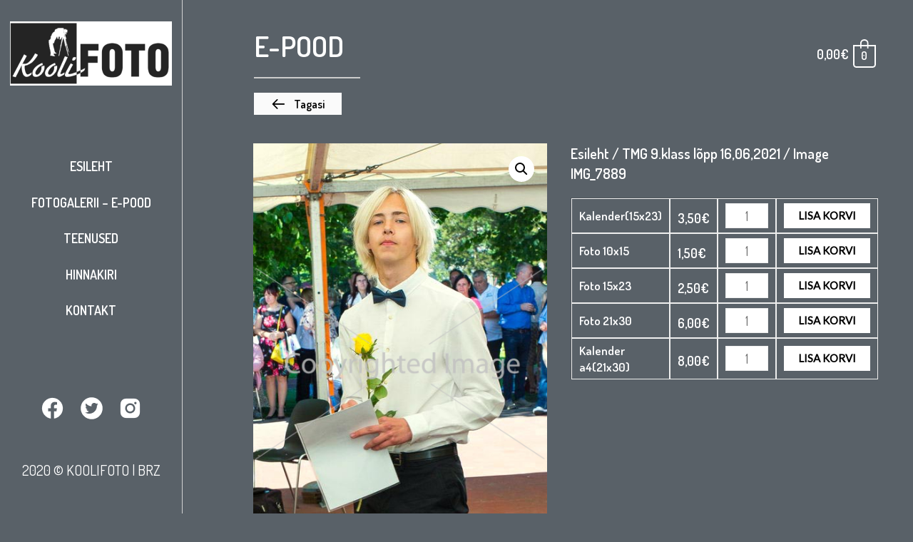

--- FILE ---
content_type: text/html; charset=UTF-8
request_url: https://koolifoto.ee/product/image-img_7889/
body_size: 19753
content:
<!DOCTYPE html>
<html lang="et">
<head>
<meta charset="UTF-8">
<meta name="viewport" content="width=device-width, initial-scale=1">
<link rel="profile" href="https://gmpg.org/xfn/11">

<title>Image IMG_7889 &#8211; Koolifoto</title>
<meta name='robots' content='max-image-preview:large' />
<link rel='dns-prefetch' href='//fonts.googleapis.com' />
<link rel='dns-prefetch' href='//s.w.org' />
<link href='https://fonts.gstatic.com' crossorigin rel='preconnect' />
<link rel="alternate" type="application/rss+xml" title="Koolifoto &raquo; RSS" href="https://koolifoto.ee/feed/" />
<link rel="alternate" type="application/rss+xml" title="Koolifoto &raquo; Kommentaaride RSS" href="https://koolifoto.ee/comments/feed/" />
		<script>
			window._wpemojiSettings = {"baseUrl":"https:\/\/s.w.org\/images\/core\/emoji\/13.0.1\/72x72\/","ext":".png","svgUrl":"https:\/\/s.w.org\/images\/core\/emoji\/13.0.1\/svg\/","svgExt":".svg","source":{"concatemoji":"https:\/\/koolifoto.ee\/wp-includes\/js\/wp-emoji-release.min.js?ver=5.7.14"}};
			!function(e,a,t){var n,r,o,i=a.createElement("canvas"),p=i.getContext&&i.getContext("2d");function s(e,t){var a=String.fromCharCode;p.clearRect(0,0,i.width,i.height),p.fillText(a.apply(this,e),0,0);e=i.toDataURL();return p.clearRect(0,0,i.width,i.height),p.fillText(a.apply(this,t),0,0),e===i.toDataURL()}function c(e){var t=a.createElement("script");t.src=e,t.defer=t.type="text/javascript",a.getElementsByTagName("head")[0].appendChild(t)}for(o=Array("flag","emoji"),t.supports={everything:!0,everythingExceptFlag:!0},r=0;r<o.length;r++)t.supports[o[r]]=function(e){if(!p||!p.fillText)return!1;switch(p.textBaseline="top",p.font="600 32px Arial",e){case"flag":return s([127987,65039,8205,9895,65039],[127987,65039,8203,9895,65039])?!1:!s([55356,56826,55356,56819],[55356,56826,8203,55356,56819])&&!s([55356,57332,56128,56423,56128,56418,56128,56421,56128,56430,56128,56423,56128,56447],[55356,57332,8203,56128,56423,8203,56128,56418,8203,56128,56421,8203,56128,56430,8203,56128,56423,8203,56128,56447]);case"emoji":return!s([55357,56424,8205,55356,57212],[55357,56424,8203,55356,57212])}return!1}(o[r]),t.supports.everything=t.supports.everything&&t.supports[o[r]],"flag"!==o[r]&&(t.supports.everythingExceptFlag=t.supports.everythingExceptFlag&&t.supports[o[r]]);t.supports.everythingExceptFlag=t.supports.everythingExceptFlag&&!t.supports.flag,t.DOMReady=!1,t.readyCallback=function(){t.DOMReady=!0},t.supports.everything||(n=function(){t.readyCallback()},a.addEventListener?(a.addEventListener("DOMContentLoaded",n,!1),e.addEventListener("load",n,!1)):(e.attachEvent("onload",n),a.attachEvent("onreadystatechange",function(){"complete"===a.readyState&&t.readyCallback()})),(n=t.source||{}).concatemoji?c(n.concatemoji):n.wpemoji&&n.twemoji&&(c(n.twemoji),c(n.wpemoji)))}(window,document,window._wpemojiSettings);
		</script>
		<style>
img.wp-smiley,
img.emoji {
	display: inline !important;
	border: none !important;
	box-shadow: none !important;
	height: 1em !important;
	width: 1em !important;
	margin: 0 .07em !important;
	vertical-align: -0.1em !important;
	background: none !important;
	padding: 0 !important;
}
</style>
	<link rel='stylesheet' id='wp-block-library-css'  href='https://koolifoto.ee/wp-includes/css/dist/block-library/style.min.css?ver=5.7.14' media='all' />
<link rel='stylesheet' id='astra-bb-builder-css'  href='https://koolifoto.ee/wp-content/themes/astra/assets/css/minified/compatibility/page-builder/bb-plugin.min.css?ver=3.6.0' media='all' />
<link rel='stylesheet' id='astra-theme-css-css'  href='https://koolifoto.ee/wp-content/themes/astra/assets/css/minified/style.min.css?ver=3.6.0' media='all' />
<style id='astra-theme-css-inline-css'>
html{font-size:112.5%;}a,.page-title{color:#333333;}a:hover,a:focus{color:#54595f;}body,button,input,select,textarea,.ast-button,.ast-custom-button{font-family:'Dosis',sans-serif;font-weight:400;font-size:18px;font-size:1rem;line-height:1.4;}blockquote{color:#000000;}h1,.entry-content h1,.entry-content h1 a,h2,.entry-content h2,.entry-content h2 a,h3,.entry-content h3,.entry-content h3 a,h4,.entry-content h4,.entry-content h4 a,h5,.entry-content h5,.entry-content h5 a,h6,.entry-content h6,.entry-content h6 a,.site-title,.site-title a{font-family:'Merriweather',serif;font-weight:400;}.site-title{font-size:35px;font-size:1.94444444444rem;display:none;}.ast-archive-description .ast-archive-title{font-size:40px;font-size:2.22222222222rem;}.site-header .site-description{font-size:15px;font-size:0.833333333333rem;display:none;}.entry-title{font-size:30px;font-size:1.66666666667rem;}h1,.entry-content h1,.entry-content h1 a{font-size:40px;font-size:2.22222222222rem;font-family:'Merriweather',serif;}h2,.entry-content h2,.entry-content h2 a{font-size:30px;font-size:1.66666666667rem;font-family:'Merriweather',serif;}h3,.entry-content h3,.entry-content h3 a{font-size:25px;font-size:1.38888888889rem;font-family:'Merriweather',serif;}h4,.entry-content h4,.entry-content h4 a{font-size:20px;font-size:1.11111111111rem;}h5,.entry-content h5,.entry-content h5 a{font-size:18px;font-size:1rem;}h6,.entry-content h6,.entry-content h6 a{font-size:15px;font-size:0.833333333333rem;}.ast-single-post .entry-title,.page-title{font-size:30px;font-size:1.66666666667rem;}::selection{background-color:#35393b;color:#ffffff;}body,h1,.entry-title a,.entry-content h1,.entry-content h1 a,h2,.entry-content h2,.entry-content h2 a,h3,.entry-content h3,.entry-content h3 a,h4,.entry-content h4,.entry-content h4 a,h5,.entry-content h5,.entry-content h5 a,h6,.entry-content h6,.entry-content h6 a{color:#0a0a0a;}.tagcloud a:hover,.tagcloud a:focus,.tagcloud a.current-item{color:#ffffff;border-color:#333333;background-color:#333333;}input:focus,input[type="text"]:focus,input[type="email"]:focus,input[type="url"]:focus,input[type="password"]:focus,input[type="reset"]:focus,input[type="search"]:focus,textarea:focus{border-color:#333333;}input[type="radio"]:checked,input[type=reset],input[type="checkbox"]:checked,input[type="checkbox"]:hover:checked,input[type="checkbox"]:focus:checked,input[type=range]::-webkit-slider-thumb{border-color:#333333;background-color:#333333;box-shadow:none;}.site-footer a:hover + .post-count,.site-footer a:focus + .post-count{background:#333333;border-color:#333333;}.single .nav-links .nav-previous,.single .nav-links .nav-next{color:#333333;}.entry-meta,.entry-meta *{line-height:1.45;color:#333333;}.entry-meta a:hover,.entry-meta a:hover *,.entry-meta a:focus,.entry-meta a:focus *,.page-links > .page-link,.page-links .page-link:hover,.post-navigation a:hover{color:#54595f;}.widget-title{font-size:25px;font-size:1.38888888889rem;color:#0a0a0a;}#cat option,.secondary .calendar_wrap thead a,.secondary .calendar_wrap thead a:visited{color:#333333;}.secondary .calendar_wrap #today,.ast-progress-val span{background:#333333;}.secondary a:hover + .post-count,.secondary a:focus + .post-count{background:#333333;border-color:#333333;}.calendar_wrap #today > a{color:#ffffff;}.page-links .page-link,.single .post-navigation a{color:#333333;}.single .ast-author-details .author-title{color:#54595f;}#secondary,#secondary button,#secondary input,#secondary select,#secondary textarea{font-size:18px;font-size:1rem;}.main-header-menu .menu-link,.ast-header-custom-item a{color:#0a0a0a;}.main-header-menu .menu-item:hover > .menu-link,.main-header-menu .menu-item:hover > .ast-menu-toggle,.main-header-menu .ast-masthead-custom-menu-items a:hover,.main-header-menu .menu-item.focus > .menu-link,.main-header-menu .menu-item.focus > .ast-menu-toggle,.main-header-menu .current-menu-item > .menu-link,.main-header-menu .current-menu-ancestor > .menu-link,.main-header-menu .current-menu-item > .ast-menu-toggle,.main-header-menu .current-menu-ancestor > .ast-menu-toggle{color:#333333;}.header-main-layout-3 .ast-main-header-bar-alignment{margin-right:auto;}.header-main-layout-2 .site-header-section-left .ast-site-identity{text-align:left;}.ast-header-break-point .ast-mobile-menu-buttons-minimal.menu-toggle{background:transparent;color:rgba(243,238,232,0);}.ast-header-break-point .ast-mobile-menu-buttons-outline.menu-toggle{background:transparent;border:1px solid rgba(243,238,232,0);color:rgba(243,238,232,0);}.ast-header-break-point .ast-mobile-menu-buttons-fill.menu-toggle{background:rgba(243,238,232,0);color:#ffffff;}.ast-page-builder-template .hentry {margin: 0;}.ast-page-builder-template .site-content > .ast-container {max-width: 100%;padding: 0;}.ast-page-builder-template .site-content #primary {padding: 0;margin: 0;}.ast-page-builder-template .no-results {text-align: center;margin: 4em auto;}.ast-page-builder-template .ast-pagination {padding: 2em;} .ast-page-builder-template .entry-header.ast-no-title.ast-no-thumbnail {margin-top: 0;}.ast-page-builder-template .entry-header.ast-header-without-markup {margin-top: 0;margin-bottom: 0;}.ast-page-builder-template .entry-header.ast-no-title.ast-no-meta {margin-bottom: 0;}.ast-page-builder-template.single .post-navigation {padding-bottom: 2em;}.ast-page-builder-template.single-post .site-content > .ast-container {max-width: 100%;}.ast-page-builder-template.single-post .site-content > .ast-container {max-width: 100%;}.ast-page-builder-template .entry-header {margin-top: 4em;margin-left: auto;margin-right: auto;padding-left: 20px;padding-right: 20px;}.ast-page-builder-template .ast-archive-description {margin-top: 4em;margin-left: auto;margin-right: auto;padding-left: 20px;padding-right: 20px;}.ast-page-builder-template.ast-no-sidebar .entry-content .alignwide {margin-left: 0;margin-right: 0;}.single.ast-page-builder-template .entry-header {padding-left: 20px;padding-right: 20px;}.ast-page-builder-template.ast-no-sidebar .entry-content .alignwide {margin-left: 0;margin-right: 0;}#secondary {margin: 4em 0 2.5em;word-break: break-word;line-height: 2;}#secondary li {margin-bottom: 0.25em;}#secondary li:last-child {margin-bottom: 0;}@media (max-width: 768px) {.js_active .ast-plain-container.ast-single-post #secondary {margin-top: 1.5em;}}.ast-separate-container.ast-two-container #secondary .widget {background-color: #fff;padding: 2em;margin-bottom: 2em;}@media (min-width: 993px) {.ast-left-sidebar #secondary {padding-right: 60px;}.ast-right-sidebar #secondary {padding-left: 60px;}}@media (max-width: 993px) {.ast-right-sidebar #secondary {padding-left: 30px;}.ast-left-sidebar #secondary {padding-right: 30px;}}.ast-small-footer{color:#000000;}.ast-small-footer > .ast-footer-overlay{background-color:#f9f9f9;;}.ast-small-footer a{color:#f14e78;}.footer-adv .footer-adv-overlay{border-top-style:solid;border-top-color:#7a7a7a;}.wp-block-buttons.aligncenter{justify-content:center;}@media (max-width:782px){.entry-content .wp-block-columns .wp-block-column{margin-left:0px;}}@media (max-width:768px){.ast-separate-container .ast-article-post,.ast-separate-container .ast-article-single{padding:1.5em 2.14em;}.ast-separate-container #primary,.ast-separate-container #secondary{padding:1.5em 0;}#primary,#secondary{padding:1.5em 0;margin:0;}.ast-left-sidebar #content > .ast-container{display:flex;flex-direction:column-reverse;width:100%;}.ast-author-box img.avatar{margin:20px 0 0 0;}}@media (max-width:768px){#secondary.secondary{padding-top:0;}.ast-separate-container.ast-right-sidebar #secondary{padding-left:1em;padding-right:1em;}.ast-separate-container.ast-two-container #secondary{padding-left:0;padding-right:0;}.ast-page-builder-template .entry-header #secondary,.ast-page-builder-template #secondary{margin-top:1.5em;}}@media (max-width:768px){.ast-right-sidebar #primary{padding-right:0;}.ast-page-builder-template.ast-left-sidebar #secondary,.ast-page-builder-template.ast-right-sidebar #secondary{padding-right:20px;padding-left:20px;}.ast-right-sidebar #secondary,.ast-left-sidebar #primary{padding-left:0;}.ast-left-sidebar #secondary{padding-right:0;}}@media (min-width:769px){.ast-separate-container.ast-right-sidebar #primary,.ast-separate-container.ast-left-sidebar #primary{border:0;}.search-no-results.ast-separate-container #primary{margin-bottom:4em;}}@media (min-width:769px){.ast-right-sidebar #primary{border-right:1px solid #eee;}.ast-left-sidebar #primary{border-left:1px solid #eee;}.ast-right-sidebar #secondary{border-left:1px solid #eee;margin-left:-1px;}.ast-left-sidebar #secondary{border-right:1px solid #eee;margin-right:-1px;}.ast-separate-container.ast-two-container.ast-right-sidebar #secondary{padding-left:30px;padding-right:0;}.ast-separate-container.ast-two-container.ast-left-sidebar #secondary{padding-right:30px;padding-left:0;}.ast-separate-container.ast-right-sidebar #secondary,.ast-separate-container.ast-left-sidebar #secondary{border:0;margin-left:auto;margin-right:auto;}.ast-separate-container.ast-two-container #secondary .widget:last-child{margin-bottom:0;}}.elementor-button-wrapper .elementor-button{border-style:solid;border-top-width:1px;border-right-width:1px;border-left-width:1px;border-bottom-width:1px;}body .elementor-button.elementor-size-sm,body .elementor-button.elementor-size-xs,body .elementor-button.elementor-size-md,body .elementor-button.elementor-size-lg,body .elementor-button.elementor-size-xl,body .elementor-button{border-radius:0px;padding-top:16px;padding-right:40px;padding-bottom:16px;padding-left:40px;}.elementor-button-wrapper .elementor-button{border-color:#ffffff;background-color:rgba(243,238,232,0);}.elementor-button-wrapper .elementor-button:hover,.elementor-button-wrapper .elementor-button:focus{color:#000000;background-color:#ffffff;border-color:#ffffff;}.wp-block-button .wp-block-button__link,.elementor-button-wrapper .elementor-button,.elementor-button-wrapper .elementor-button:visited{color:#ffffff;}.elementor-button-wrapper .elementor-button{font-family:'Lato',sans-serif;font-weight:400;line-height:1;text-transform:uppercase;}body .elementor-button.elementor-size-sm,body .elementor-button.elementor-size-xs,body .elementor-button.elementor-size-md,body .elementor-button.elementor-size-lg,body .elementor-button.elementor-size-xl,body .elementor-button{font-size:15px;font-size:0.833333333333rem;}.wp-block-button .wp-block-button__link:hover,.wp-block-button .wp-block-button__link:focus{color:#000000;background-color:#ffffff;border-color:#ffffff;}.wp-block-button .wp-block-button__link{border-style:solid;border-top-width:1px;border-right-width:1px;border-left-width:1px;border-bottom-width:1px;border-color:#ffffff;background-color:rgba(243,238,232,0);color:#ffffff;font-family:'Lato',sans-serif;font-weight:400;line-height:1;text-transform:uppercase;font-size:15px;font-size:0.833333333333rem;border-radius:0px;padding-top:16px;padding-right:40px;padding-bottom:16px;padding-left:40px;}.menu-toggle,button,.ast-button,.ast-custom-button,.button,input#submit,input[type="button"],input[type="submit"],input[type="reset"]{border-style:solid;border-top-width:1px;border-right-width:1px;border-left-width:1px;border-bottom-width:1px;color:#ffffff;border-color:#ffffff;background-color:rgba(243,238,232,0);border-radius:0px;padding-top:16px;padding-right:40px;padding-bottom:16px;padding-left:40px;font-family:'Lato',sans-serif;font-weight:400;font-size:15px;font-size:0.833333333333rem;line-height:1;text-transform:uppercase;}button:focus,.menu-toggle:hover,button:hover,.ast-button:hover,.ast-custom-button:hover .button:hover,.ast-custom-button:hover ,input[type=reset]:hover,input[type=reset]:focus,input#submit:hover,input#submit:focus,input[type="button"]:hover,input[type="button"]:focus,input[type="submit"]:hover,input[type="submit"]:focus{color:#000000;background-color:#ffffff;border-color:#ffffff;}@media (min-width:544px){.ast-container{max-width:100%;}}@media (max-width:544px){.ast-separate-container .ast-article-post,.ast-separate-container .ast-article-single,.ast-separate-container .comments-title,.ast-separate-container .ast-archive-description{padding:1.5em 1em;}.ast-separate-container #content .ast-container{padding-left:0.54em;padding-right:0.54em;}.ast-separate-container .ast-comment-list li.depth-1{padding:1.5em 1em;margin-bottom:1.5em;}.ast-separate-container .ast-comment-list .bypostauthor{padding:.5em;}.ast-search-menu-icon.ast-dropdown-active .search-field{width:170px;}.ast-separate-container #secondary{padding-top:0;}.ast-separate-container.ast-two-container #secondary .widget{margin-bottom:1.5em;padding-left:1em;padding-right:1em;}.site-branding img,.site-header .site-logo-img .custom-logo-link img{max-width:100%;}}@media (max-width:768px){.ast-mobile-header-stack .main-header-bar .ast-search-menu-icon{display:inline-block;}.ast-header-break-point.ast-header-custom-item-outside .ast-mobile-header-stack .main-header-bar .ast-search-icon{margin:0;}.ast-comment-avatar-wrap img{max-width:2.5em;}.ast-separate-container .ast-comment-list li.depth-1{padding:1.5em 2.14em;}.ast-separate-container .comment-respond{padding:2em 2.14em;}.ast-comment-meta{padding:0 1.8888em 1.3333em;}}@media (min-width:545px){.ast-page-builder-template .comments-area,.single.ast-page-builder-template .entry-header,.single.ast-page-builder-template .post-navigation,.single.ast-page-builder-template .ast-single-related-posts-container{max-width:1240px;margin-left:auto;margin-right:auto;}}body,.ast-separate-container{background-color:#596168;;background-image:none;;}@media (max-width:768px){.site-title{display:none;}.ast-archive-description .ast-archive-title{font-size:40px;}.site-header .site-description{display:none;}.entry-title{font-size:30px;}h1,.entry-content h1,.entry-content h1 a{font-size:30px;}h2,.entry-content h2,.entry-content h2 a{font-size:25px;}h3,.entry-content h3,.entry-content h3 a{font-size:20px;}.ast-single-post .entry-title,.page-title{font-size:30px;}}@media (max-width:544px){.site-title{display:none;}.ast-archive-description .ast-archive-title{font-size:40px;}.site-header .site-description{display:none;}.entry-title{font-size:30px;}h1,.entry-content h1,.entry-content h1 a{font-size:30px;}h2,.entry-content h2,.entry-content h2 a{font-size:25px;}h3,.entry-content h3,.entry-content h3 a{font-size:20px;}.ast-single-post .entry-title,.page-title{font-size:30px;}}@media (max-width:768px){html{font-size:102.6%;}}@media (max-width:544px){html{font-size:102.6%;}}@media (min-width:769px){.ast-container{max-width:1240px;}}@font-face {font-family: "Astra";src: url(https://koolifoto.ee/wp-content/themes/astra/assets/fonts/astra.woff) format("woff"),url(https://koolifoto.ee/wp-content/themes/astra/assets/fonts/astra.ttf) format("truetype"),url(https://koolifoto.ee/wp-content/themes/astra/assets/fonts/astra.svg#astra) format("svg");font-weight: normal;font-style: normal;font-display: fallback;}@media (max-width:921px) {.main-header-bar .main-header-bar-navigation{display:none;}}.ast-desktop .main-header-menu.submenu-with-border .sub-menu,.ast-desktop .main-header-menu.submenu-with-border .astra-full-megamenu-wrapper{border-color:#eaeaea;}.ast-desktop .main-header-menu.submenu-with-border .sub-menu{border-top-width:1px;border-right-width:1px;border-left-width:1px;border-bottom-width:1px;border-style:solid;}.ast-desktop .main-header-menu.submenu-with-border .sub-menu .sub-menu{top:-1px;}.ast-desktop .main-header-menu.submenu-with-border .sub-menu .menu-link,.ast-desktop .main-header-menu.submenu-with-border .children .menu-link{border-bottom-width:1px;border-style:solid;border-color:#eaeaea;}@media (min-width:769px){.main-header-menu .sub-menu .menu-item.ast-left-align-sub-menu:hover > .sub-menu,.main-header-menu .sub-menu .menu-item.ast-left-align-sub-menu.focus > .sub-menu{margin-left:-2px;}}.ast-header-break-point.ast-header-custom-item-inside .main-header-bar .main-header-bar-navigation .ast-search-icon {display: none;}.ast-header-break-point.ast-header-custom-item-inside .main-header-bar .ast-search-menu-icon .search-form {padding: 0;display: block;overflow: hidden;}.ast-header-break-point .ast-header-custom-item .widget:last-child {margin-bottom: 1em;}.ast-header-custom-item .widget {margin: 0.5em;display: inline-block;vertical-align: middle;}.ast-header-custom-item .widget p {margin-bottom: 0;}.ast-header-custom-item .widget li {width: auto;}.ast-header-custom-item-inside .button-custom-menu-item .menu-link {display: none;}.ast-header-custom-item-inside.ast-header-break-point .button-custom-menu-item .ast-custom-button-link {display: none;}.ast-header-custom-item-inside.ast-header-break-point .button-custom-menu-item .menu-link {display: block;}.ast-header-break-point.ast-header-custom-item-outside .main-header-bar .ast-search-icon {margin-right: 1em;}.ast-header-break-point.ast-header-custom-item-inside .main-header-bar .ast-search-menu-icon .search-field,.ast-header-break-point.ast-header-custom-item-inside .main-header-bar .ast-search-menu-icon.ast-inline-search .search-field {width: 100%;padding-right: 5.5em;}.ast-header-break-point.ast-header-custom-item-inside .main-header-bar .ast-search-menu-icon .search-submit {display: block;position: absolute;height: 100%;top: 0;right: 0;padding: 0 1em;border-radius: 0;}.ast-header-break-point .ast-header-custom-item .ast-masthead-custom-menu-items {padding-left: 20px;padding-right: 20px;margin-bottom: 1em;margin-top: 1em;}.ast-header-custom-item-inside.ast-header-break-point .button-custom-menu-item {padding-left: 0;padding-right: 0;margin-top: 0;margin-bottom: 0;}.astra-icon-down_arrow::after {content: "\e900";font-family: Astra;}.astra-icon-close::after {content: "\e5cd";font-family: Astra;}.astra-icon-drag_handle::after {content: "\e25d";font-family: Astra;}.astra-icon-format_align_justify::after {content: "\e235";font-family: Astra;}.astra-icon-menu::after {content: "\e5d2";font-family: Astra;}.astra-icon-reorder::after {content: "\e8fe";font-family: Astra;}.astra-icon-search::after {content: "\e8b6";font-family: Astra;}.astra-icon-zoom_in::after {content: "\e56b";font-family: Astra;}.astra-icon-check-circle::after {content: "\e901";font-family: Astra;}.astra-icon-shopping-cart::after {content: "\f07a";font-family: Astra;}.astra-icon-shopping-bag::after {content: "\f290";font-family: Astra;}.astra-icon-shopping-basket::after {content: "\f291";font-family: Astra;}.astra-icon-circle-o::after {content: "\e903";font-family: Astra;}.astra-icon-certificate::after {content: "\e902";font-family: Astra;}.ast-breadcrumbs .trail-browse,.ast-breadcrumbs .trail-items,.ast-breadcrumbs .trail-items li{display:inline-block;margin:0;padding:0;border:none;background:inherit;text-indent:0;}.ast-breadcrumbs .trail-browse{font-size:inherit;font-style:inherit;font-weight:inherit;color:inherit;}.ast-breadcrumbs .trail-items{list-style:none;}.trail-items li::after{padding:0 0.3em;content:"\00bb";}.trail-items li:last-of-type::after{display:none;}h1,.entry-content h1,h2,.entry-content h2,h3,.entry-content h3,h4,.entry-content h4,h5,.entry-content h5,h6,.entry-content h6{color:#54595f;}.ast-header-break-point .main-header-bar{border-bottom-width:0px;}@media (min-width:769px){.main-header-bar{border-bottom-width:0px;}}@media (min-width:769px){#primary{width:80%;}#secondary{width:20%;}}.ast-flex{-webkit-align-content:center;-ms-flex-line-pack:center;align-content:center;-webkit-box-align:center;-webkit-align-items:center;-moz-box-align:center;-ms-flex-align:center;align-items:center;}.main-header-bar{padding:1em 0;}.ast-site-identity{padding:0;}.header-main-layout-1 .ast-flex.main-header-container,.header-main-layout-3 .ast-flex.main-header-container{-webkit-align-content:center;-ms-flex-line-pack:center;align-content:center;-webkit-box-align:center;-webkit-align-items:center;-moz-box-align:center;-ms-flex-align:center;align-items:center;}.header-main-layout-1 .ast-flex.main-header-container,.header-main-layout-3 .ast-flex.main-header-container{-webkit-align-content:center;-ms-flex-line-pack:center;align-content:center;-webkit-box-align:center;-webkit-align-items:center;-moz-box-align:center;-ms-flex-align:center;align-items:center;}.main-header-menu .sub-menu .menu-item.menu-item-has-children > .menu-link:after{position:absolute;right:1em;top:50%;transform:translate(0,-50%) rotate(270deg);}.ast-header-break-point .main-header-bar .main-header-bar-navigation .page_item_has_children > .ast-menu-toggle::before,.ast-header-break-point .main-header-bar .main-header-bar-navigation .menu-item-has-children > .ast-menu-toggle::before,.ast-mobile-popup-drawer .main-header-bar-navigation .menu-item-has-children>.ast-menu-toggle::before,.ast-header-break-point .ast-mobile-header-wrap .main-header-bar-navigation .menu-item-has-children > .ast-menu-toggle::before{font-weight:bold;content:"\e900";font-family:Astra;text-decoration:inherit;display:inline-block;}.ast-header-break-point .main-navigation ul.sub-menu .menu-item .menu-link:before{content:"\e900";font-family:Astra;font-size:.65em;text-decoration:inherit;display:inline-block;transform:translate(0,-2px) rotateZ(270deg);margin-right:5px;}.widget_search .search-form:after{font-family:Astra;font-size:1.2em;font-weight:normal;content:"\e8b6";position:absolute;top:50%;right:15px;transform:translate(0,-50%);}.astra-search-icon::before{content:"\e8b6";font-family:Astra;font-style:normal;font-weight:normal;text-decoration:inherit;text-align:center;-webkit-font-smoothing:antialiased;-moz-osx-font-smoothing:grayscale;}.main-header-bar .main-header-bar-navigation .page_item_has_children > a:after,.main-header-bar .main-header-bar-navigation .menu-item-has-children > a:after,.site-header-focus-item .main-header-bar-navigation .menu-item-has-children > .menu-link:after{content:"\e900";display:inline-block;font-family:Astra;font-size:.6rem;font-weight:bold;text-rendering:auto;-webkit-font-smoothing:antialiased;-moz-osx-font-smoothing:grayscale;margin-left:10px;line-height:normal;}.ast-mobile-popup-drawer .main-header-bar-navigation .ast-submenu-expanded>.ast-menu-toggle::before{transform:rotateX(180deg);}.ast-header-break-point .main-header-bar-navigation .menu-item-has-children > .menu-link:after{display:none;}
</style>
<link rel='stylesheet' id='astra-google-fonts-css'  href='https://fonts.googleapis.com/css?family=Dosis%3A400%2C%7CMerriweather%3A400%2C%7CLato%3A400&#038;display=fallback&#038;ver=3.6.0' media='all' />
<link rel='stylesheet' id='wc-block-vendors-style-css'  href='https://koolifoto.ee/wp-content/plugins/woocommerce/packages/woocommerce-blocks/build/vendors-style.css?ver=5.1.0' media='all' />
<link rel='stylesheet' id='wc-block-style-css'  href='https://koolifoto.ee/wp-content/plugins/woocommerce/packages/woocommerce-blocks/build/style.css?ver=5.1.0' media='all' />
<link rel='stylesheet' id='woo-variations-table-style-css'  href='https://koolifoto.ee/wp-content/plugins/woo-variations-table/ui/public/woo-variations-table.css?ver=2.2.12' media='all' />
<link rel='stylesheet' id='woo-variations-table-app-style-css'  href='https://koolifoto.ee/wp-content/plugins/woo-variations-table/ui/public/build/woo-variations-table-app.css?ver=2.2.12' media='all' />
<link rel='stylesheet' id='photoswipe-css'  href='https://koolifoto.ee/wp-content/plugins/woocommerce/assets/css/photoswipe/photoswipe.min.css?ver=5.4.4' media='all' />
<link rel='stylesheet' id='photoswipe-default-skin-css'  href='https://koolifoto.ee/wp-content/plugins/woocommerce/assets/css/photoswipe/default-skin/default-skin.min.css?ver=5.4.4' media='all' />
<link rel='stylesheet' id='woocommerce-layout-css'  href='https://koolifoto.ee/wp-content/themes/astra/assets/css/minified/compatibility/woocommerce/woocommerce-layout.min.css?ver=3.6.0' media='all' />
<link rel='stylesheet' id='woocommerce-smallscreen-css'  href='https://koolifoto.ee/wp-content/themes/astra/assets/css/minified/compatibility/woocommerce/woocommerce-smallscreen.min.css?ver=3.6.0' media='only screen and (max-width: 768px)' />
<link rel='stylesheet' id='woocommerce-general-css'  href='https://koolifoto.ee/wp-content/themes/astra/assets/css/minified/compatibility/woocommerce/woocommerce.min.css?ver=3.6.0' media='all' />
<style id='woocommerce-general-inline-css'>
.woocommerce span.onsale, .wc-block-grid__product .wc-block-grid__product-onsale{background-color:#35393b;color:#ffffff;}.woocommerce a.button, .woocommerce button.button, .woocommerce .woocommerce-message a.button, .woocommerce #respond input#submit.alt, .woocommerce a.button.alt, .woocommerce button.button.alt, .woocommerce input.button.alt, .woocommerce input.button,.woocommerce input.button:disabled, .woocommerce input.button:disabled[disabled], .woocommerce input.button:disabled:hover, .woocommerce input.button:disabled[disabled]:hover, .woocommerce #respond input#submit, .woocommerce button.button.alt.disabled, .wc-block-grid__products .wc-block-grid__product .wp-block-button__link, .wc-block-grid__product-onsale{color:#ffffff;border-color:rgba(243,238,232,0);background-color:rgba(243,238,232,0);}.woocommerce a.button:hover, .woocommerce button.button:hover, .woocommerce .woocommerce-message a.button:hover,.woocommerce #respond input#submit:hover,.woocommerce #respond input#submit.alt:hover, .woocommerce a.button.alt:hover, .woocommerce button.button.alt:hover, .woocommerce input.button.alt:hover, .woocommerce input.button:hover, .woocommerce button.button.alt.disabled:hover, .wc-block-grid__products .wc-block-grid__product .wp-block-button__link:hover{color:#000000;border-color:#ffffff;background-color:#ffffff;}.woocommerce-message, .woocommerce-info{border-top-color:#333333;}.woocommerce-message::before,.woocommerce-info::before{color:#333333;}.woocommerce ul.products li.product .price, .woocommerce div.product p.price, .woocommerce div.product span.price, .widget_layered_nav_filters ul li.chosen a, .woocommerce-page ul.products li.product .ast-woo-product-category, .wc-layered-nav-rating a{color:#0a0a0a;}.woocommerce nav.woocommerce-pagination ul,.woocommerce nav.woocommerce-pagination ul li{border-color:#333333;}.woocommerce nav.woocommerce-pagination ul li a:focus, .woocommerce nav.woocommerce-pagination ul li a:hover, .woocommerce nav.woocommerce-pagination ul li span.current{background:#333333;color:#ffffff;}.woocommerce-MyAccount-navigation-link.is-active a{color:#54595f;}.woocommerce .widget_price_filter .ui-slider .ui-slider-range, .woocommerce .widget_price_filter .ui-slider .ui-slider-handle{background-color:#333333;}.woocommerce a.button, .woocommerce button.button, .woocommerce .woocommerce-message a.button, .woocommerce #respond input#submit.alt, .woocommerce a.button.alt, .woocommerce button.button.alt, .woocommerce input.button.alt, .woocommerce input.button,.woocommerce-cart table.cart td.actions .button, .woocommerce form.checkout_coupon .button, .woocommerce #respond input#submit, .wc-block-grid__products .wc-block-grid__product .wp-block-button__link{border-radius:0px;padding-top:16px;padding-right:40px;padding-bottom:16px;padding-left:40px;}.woocommerce .star-rating, .woocommerce .comment-form-rating .stars a, .woocommerce .star-rating::before{color:#333333;}.woocommerce div.product .woocommerce-tabs ul.tabs li.active:before{background:#333333;}.woocommerce a.remove:hover{color:#333333;border-color:#333333;background-color:#ffffff;}.ast-site-header-cart a{color:#0a0a0a;}.ast-site-header-cart a:focus, .ast-site-header-cart a:hover, .ast-site-header-cart .current-menu-item a{color:#333333;}.ast-cart-menu-wrap .count, .ast-cart-menu-wrap .count:after{border-color:#333333;color:#333333;}.ast-cart-menu-wrap:hover .count{color:#ffffff;background-color:#333333;}.ast-site-header-cart .widget_shopping_cart .total .woocommerce-Price-amount{color:#333333;}.woocommerce a.remove:hover, .ast-woocommerce-cart-menu .main-header-menu .woocommerce-custom-menu-item .menu-item:hover > .menu-link.remove:hover{color:#333333;border-color:#333333;background-color:#ffffff;}.ast-site-header-cart .widget_shopping_cart .buttons .button.checkout, .woocommerce .widget_shopping_cart .woocommerce-mini-cart__buttons .checkout.wc-forward{color:#000000;border-color:#ffffff;background-color:#ffffff;}.site-header .ast-site-header-cart-data .button.wc-forward, .site-header .ast-site-header-cart-data .button.wc-forward:hover{color:#ffffff;}.below-header-user-select .ast-site-header-cart .widget, .ast-above-header-section .ast-site-header-cart .widget a, .below-header-user-select .ast-site-header-cart .widget_shopping_cart a{color:#0a0a0a;}.below-header-user-select .ast-site-header-cart .widget_shopping_cart a:hover, .ast-above-header-section .ast-site-header-cart .widget_shopping_cart a:hover, .below-header-user-select .ast-site-header-cart .widget_shopping_cart a.remove:hover, .ast-above-header-section .ast-site-header-cart .widget_shopping_cart a.remove:hover{color:#333333;}.woocommerce ul.product-categories > li ul li:before{content:"\e900";padding:0 5px 0 5px;display:inline-block;font-family:Astra;transform:rotate(-90deg);font-size:0.7rem;}@media (min-width:545px) and (max-width:768px){.woocommerce.tablet-columns-6 ul.products li.product, .woocommerce-page.tablet-columns-6 ul.products li.product{width:calc(16.66% - 16.66px);}.woocommerce.tablet-columns-5 ul.products li.product, .woocommerce-page.tablet-columns-5 ul.products li.product{width:calc(20% - 16px);}.woocommerce.tablet-columns-4 ul.products li.product, .woocommerce-page.tablet-columns-4 ul.products li.product{width:calc(25% - 15px);}.woocommerce.tablet-columns-3 ul.products li.product, .woocommerce-page.tablet-columns-3 ul.products li.product{width:calc(33.33% - 14px);}.woocommerce.tablet-columns-2 ul.products li.product, .woocommerce-page.tablet-columns-2 ul.products li.product{width:calc(50% - 10px);}.woocommerce.tablet-columns-1 ul.products li.product, .woocommerce-page.tablet-columns-1 ul.products li.product{width:100%;}.woocommerce div.product .related.products ul.products li.product{width:calc(33.33% - 14px);}}@media (min-width:545px) and (max-width:768px){.woocommerce[class*="columns-"].columns-3 > ul.products li.product, .woocommerce[class*="columns-"].columns-4 > ul.products li.product, .woocommerce[class*="columns-"].columns-5 > ul.products li.product, .woocommerce[class*="columns-"].columns-6 > ul.products li.product{width:calc(33.33% - 14px);margin-right:20px;}.woocommerce[class*="columns-"].columns-3 > ul.products li.product:nth-child(3n), .woocommerce[class*="columns-"].columns-4 > ul.products li.product:nth-child(3n), .woocommerce[class*="columns-"].columns-5 > ul.products li.product:nth-child(3n), .woocommerce[class*="columns-"].columns-6 > ul.products li.product:nth-child(3n){margin-right:0;clear:right;}.woocommerce[class*="columns-"].columns-3 > ul.products li.product:nth-child(3n+1), .woocommerce[class*="columns-"].columns-4 > ul.products li.product:nth-child(3n+1), .woocommerce[class*="columns-"].columns-5 > ul.products li.product:nth-child(3n+1), .woocommerce[class*="columns-"].columns-6 > ul.products li.product:nth-child(3n+1){clear:left;}.woocommerce[class*="columns-"] ul.products li.product:nth-child(n), .woocommerce-page[class*="columns-"] ul.products li.product:nth-child(n){margin-right:20px;clear:none;}.woocommerce.tablet-columns-2 ul.products li.product:nth-child(2n), .woocommerce-page.tablet-columns-2 ul.products li.product:nth-child(2n), .woocommerce.tablet-columns-3 ul.products li.product:nth-child(3n), .woocommerce-page.tablet-columns-3 ul.products li.product:nth-child(3n), .woocommerce.tablet-columns-4 ul.products li.product:nth-child(4n), .woocommerce-page.tablet-columns-4 ul.products li.product:nth-child(4n), .woocommerce.tablet-columns-5 ul.products li.product:nth-child(5n), .woocommerce-page.tablet-columns-5 ul.products li.product:nth-child(5n), .woocommerce.tablet-columns-6 ul.products li.product:nth-child(6n), .woocommerce-page.tablet-columns-6 ul.products li.product:nth-child(6n){margin-right:0;clear:right;}.woocommerce.tablet-columns-2 ul.products li.product:nth-child(2n+1), .woocommerce-page.tablet-columns-2 ul.products li.product:nth-child(2n+1), .woocommerce.tablet-columns-3 ul.products li.product:nth-child(3n+1), .woocommerce-page.tablet-columns-3 ul.products li.product:nth-child(3n+1), .woocommerce.tablet-columns-4 ul.products li.product:nth-child(4n+1), .woocommerce-page.tablet-columns-4 ul.products li.product:nth-child(4n+1), .woocommerce.tablet-columns-5 ul.products li.product:nth-child(5n+1), .woocommerce-page.tablet-columns-5 ul.products li.product:nth-child(5n+1), .woocommerce.tablet-columns-6 ul.products li.product:nth-child(6n+1), .woocommerce-page.tablet-columns-6 ul.products li.product:nth-child(6n+1){clear:left;}.woocommerce div.product .related.products ul.products li.product:nth-child(3n), .woocommerce-page.tablet-columns-1 .site-main ul.products li.product{margin-right:0;clear:right;}.woocommerce div.product .related.products ul.products li.product:nth-child(3n+1){clear:left;}}@media (min-width:769px){.woocommerce #reviews #comments{width:55%;float:left;}.woocommerce #reviews #review_form_wrapper{width:45%;padding-left:2em;float:right;}.woocommerce form.checkout_coupon{width:50%;}}@media (max-width:768px){.ast-header-break-point.ast-woocommerce-cart-menu .header-main-layout-1.ast-mobile-header-stack.ast-no-menu-items .ast-site-header-cart, .ast-header-break-point.ast-woocommerce-cart-menu .header-main-layout-3.ast-mobile-header-stack.ast-no-menu-items .ast-site-header-cart{padding-right:0;padding-left:0;}.ast-header-break-point.ast-woocommerce-cart-menu .header-main-layout-1.ast-mobile-header-stack .main-header-bar{text-align:center;}.ast-header-break-point.ast-woocommerce-cart-menu .header-main-layout-1.ast-mobile-header-stack .ast-site-header-cart, .ast-header-break-point.ast-woocommerce-cart-menu .header-main-layout-1.ast-mobile-header-stack .ast-mobile-menu-buttons{display:inline-block;}.ast-header-break-point.ast-woocommerce-cart-menu .header-main-layout-2.ast-mobile-header-inline .site-branding{flex:auto;}.ast-header-break-point.ast-woocommerce-cart-menu .header-main-layout-3.ast-mobile-header-stack .site-branding{flex:0 0 100%;}.ast-header-break-point.ast-woocommerce-cart-menu .header-main-layout-3.ast-mobile-header-stack .main-header-container{display:flex;justify-content:center;}.woocommerce-cart .woocommerce-shipping-calculator .button{width:100%;}.woocommerce div.product div.images, .woocommerce div.product div.summary, .woocommerce #content div.product div.images, .woocommerce #content div.product div.summary, .woocommerce-page div.product div.images, .woocommerce-page div.product div.summary, .woocommerce-page #content div.product div.images, .woocommerce-page #content div.product div.summary{float:none;width:100%;}.woocommerce-cart table.cart td.actions .ast-return-to-shop{display:block;text-align:center;margin-top:1em;}}@media (max-width:544px){.ast-separate-container .ast-woocommerce-container{padding:.54em 1em 1.33333em;}.woocommerce-message, .woocommerce-error, .woocommerce-info{display:flex;flex-wrap:wrap;}.woocommerce-message a.button, .woocommerce-error a.button, .woocommerce-info a.button{order:1;margin-top:.5em;}.woocommerce .woocommerce-ordering, .woocommerce-page .woocommerce-ordering{float:none;margin-bottom:2em;width:100%;}.woocommerce ul.products a.button, .woocommerce-page ul.products a.button{padding:0.5em 0.75em;}.woocommerce table.cart td.actions .button, .woocommerce #content table.cart td.actions .button, .woocommerce-page table.cart td.actions .button, .woocommerce-page #content table.cart td.actions .button{padding-left:1em;padding-right:1em;}.woocommerce #content table.cart .button, .woocommerce-page #content table.cart .button{width:100%;}.woocommerce #content table.cart .product-thumbnail, .woocommerce-page #content table.cart .product-thumbnail{display:block;text-align:center !important;}.woocommerce #content table.cart .product-thumbnail::before, .woocommerce-page #content table.cart .product-thumbnail::before{display:none;}.woocommerce #content table.cart td.actions .coupon, .woocommerce-page #content table.cart td.actions .coupon{float:none;}.woocommerce #content table.cart td.actions .coupon .button, .woocommerce-page #content table.cart td.actions .coupon .button{flex:1;}.woocommerce #content div.product .woocommerce-tabs ul.tabs li a, .woocommerce-page #content div.product .woocommerce-tabs ul.tabs li a{display:block;}.woocommerce div.product .related.products ul.products li.product, .woocommerce.mobile-columns-2 ul.products li.product, .woocommerce-page.mobile-columns-2 ul.products li.product{width:calc(50% - 10px);}.woocommerce.mobile-columns-6 ul.products li.product, .woocommerce-page.mobile-columns-6 ul.products li.product{width:calc(16.66% - 16.66px);}.woocommerce.mobile-columns-5 ul.products li.product, .woocommerce-page.mobile-columns-5 ul.products li.product{width:calc(20% - 16px);}.woocommerce.mobile-columns-4 ul.products li.product, .woocommerce-page.mobile-columns-4 ul.products li.product{width:calc(25% - 15px);}.woocommerce.mobile-columns-3 ul.products li.product, .woocommerce-page.mobile-columns-3 ul.products li.product{width:calc(33.33% - 14px);}.woocommerce.mobile-columns-1 ul.products li.product, .woocommerce-page.mobile-columns-1 ul.products li.product{width:100%;}}@media (max-width:544px){.woocommerce[class*="columns-"].columns-3 > ul.products li.product, .woocommerce[class*="columns-"].columns-4 > ul.products li.product, .woocommerce[class*="columns-"].columns-5 > ul.products li.product, .woocommerce[class*="columns-"].columns-6 > ul.products li.product{width:calc(50% - 10px);margin-right:20px;}.woocommerce ul.products a.button.loading::after, .woocommerce-page ul.products a.button.loading::after{display:inline-block;margin-left:5px;position:initial;}.woocommerce.mobile-columns-1 .site-main ul.products li.product:nth-child(n), .woocommerce-page.mobile-columns-1 .site-main ul.products li.product:nth-child(n){margin-right:0;}.woocommerce #content div.product .woocommerce-tabs ul.tabs li, .woocommerce-page #content div.product .woocommerce-tabs ul.tabs li{display:block;margin-right:0;}.woocommerce[class*="columns-"] ul.products li.product:nth-child(n), .woocommerce-page[class*="columns-"] ul.products li.product:nth-child(n){margin-right:20px;clear:none;}.woocommerce-page[class*=columns-].columns-3>ul.products li.product:nth-child(2n), .woocommerce-page[class*=columns-].columns-4>ul.products li.product:nth-child(2n), .woocommerce-page[class*=columns-].columns-5>ul.products li.product:nth-child(2n), .woocommerce-page[class*=columns-].columns-6>ul.products li.product:nth-child(2n), .woocommerce[class*=columns-].columns-3>ul.products li.product:nth-child(2n), .woocommerce[class*=columns-].columns-4>ul.products li.product:nth-child(2n), .woocommerce[class*=columns-].columns-5>ul.products li.product:nth-child(2n), .woocommerce[class*=columns-].columns-6>ul.products li.product:nth-child(2n){margin-right:0;clear:right;}.woocommerce[class*="columns-"].columns-3 > ul.products li.product:nth-child(2n+1), .woocommerce[class*="columns-"].columns-4 > ul.products li.product:nth-child(2n+1), .woocommerce[class*="columns-"].columns-5 > ul.products li.product:nth-child(2n+1), .woocommerce[class*="columns-"].columns-6 > ul.products li.product:nth-child(2n+1){clear:left;}.woocommerce-page[class*=columns-] ul.products li.product:nth-child(n), .woocommerce[class*=columns-] ul.products li.product:nth-child(n){margin-right:20px;clear:none;}.woocommerce.mobile-columns-6 ul.products li.product:nth-child(6n), .woocommerce-page.mobile-columns-6 ul.products li.product:nth-child(6n), .woocommerce.mobile-columns-5 ul.products li.product:nth-child(5n), .woocommerce-page.mobile-columns-5 ul.products li.product:nth-child(5n), .woocommerce.mobile-columns-4 ul.products li.product:nth-child(4n), .woocommerce-page.mobile-columns-4 ul.products li.product:nth-child(4n), .woocommerce.mobile-columns-3 ul.products li.product:nth-child(3n), .woocommerce-page.mobile-columns-3 ul.products li.product:nth-child(3n), .woocommerce.mobile-columns-2 ul.products li.product:nth-child(2n), .woocommerce-page.mobile-columns-2 ul.products li.product:nth-child(2n), .woocommerce div.product .related.products ul.products li.product:nth-child(2n){margin-right:0;clear:right;}.woocommerce.mobile-columns-6 ul.products li.product:nth-child(6n+1), .woocommerce-page.mobile-columns-6 ul.products li.product:nth-child(6n+1), .woocommerce.mobile-columns-5 ul.products li.product:nth-child(5n+1), .woocommerce-page.mobile-columns-5 ul.products li.product:nth-child(5n+1), .woocommerce.mobile-columns-4 ul.products li.product:nth-child(4n+1), .woocommerce-page.mobile-columns-4 ul.products li.product:nth-child(4n+1), .woocommerce.mobile-columns-3 ul.products li.product:nth-child(3n+1), .woocommerce-page.mobile-columns-3 ul.products li.product:nth-child(3n+1), .woocommerce.mobile-columns-2 ul.products li.product:nth-child(2n+1), .woocommerce-page.mobile-columns-2 ul.products li.product:nth-child(2n+1), .woocommerce div.product .related.products ul.products li.product:nth-child(2n+1){clear:left;}}@media (min-width:769px){.woocommerce #content .ast-woocommerce-container div.product div.images, .woocommerce .ast-woocommerce-container div.product div.images, .woocommerce-page #content .ast-woocommerce-container div.product div.images, .woocommerce-page .ast-woocommerce-container div.product div.images{width:50%;}.woocommerce #content .ast-woocommerce-container div.product div.summary, .woocommerce .ast-woocommerce-container div.product div.summary, .woocommerce-page #content .ast-woocommerce-container div.product div.summary, .woocommerce-page .ast-woocommerce-container div.product div.summary{width:46%;}.woocommerce.woocommerce-checkout form #customer_details.col2-set .col-1, .woocommerce.woocommerce-checkout form #customer_details.col2-set .col-2, .woocommerce-page.woocommerce-checkout form #customer_details.col2-set .col-1, .woocommerce-page.woocommerce-checkout form #customer_details.col2-set .col-2{float:none;width:auto;}}@media (min-width:769px){.woocommerce.woocommerce-checkout form #customer_details.col2-set, .woocommerce-page.woocommerce-checkout form #customer_details.col2-set{width:55%;float:left;margin-right:4.347826087%;}.woocommerce.woocommerce-checkout form #order_review, .woocommerce.woocommerce-checkout form #order_review_heading, .woocommerce-page.woocommerce-checkout form #order_review, .woocommerce-page.woocommerce-checkout form #order_review_heading{width:40%;float:right;margin-right:0;clear:right;}}
</style>
<style id='woocommerce-inline-inline-css'>
.woocommerce form .form-row .required { visibility: visible; }
</style>
<link rel='stylesheet' id='astra-addon-css-css'  href='https://koolifoto.ee/wp-content/uploads/astra-addon/astra-addon-60dc4411d62fc9-25804779.css?ver=3.5.1' media='all' />
<style id='astra-addon-css-inline-css'>
@media (min-width:769px){.ast-hide-display-device-desktop{display:none;}}@media (min-width:545px) and (max-width:768px){.ast-hide-display-device-tablet{display:none;}}@media (max-width:544px){.ast-hide-display-device-mobile{display:none;}}.ast-small-footer{color:#000000;}.ast-small-footer a{color:#f14e78;}.ast-separate-container .blog-layout-1,.ast-separate-container .blog-layout-2,.ast-separate-container .blog-layout-3{background-color:transparent;background-image:none;}.ast-separate-container .ast-article-post{background-color:#ffffff;;background-image:none;;}.ast-separate-container .ast-article-single:not(.ast-related-post),.ast-separate-container .comment-respond,.ast-separate-container .ast-comment-list li,.ast-separate-container .ast-woocommerce-container,.ast-separate-container .error-404,.ast-separate-container .no-results,.single.ast-separate-container .ast-author-meta,.ast-separate-container .related-posts-title-wrapper,.ast-separate-container.ast-two-container #secondary .widget,.ast-separate-container .comments-count-wrapper,.ast-box-layout.ast-plain-container .site-content,.ast-padded-layout.ast-plain-container .site-content{background-color:#ffffff;;background-image:none;;}.ast-header-search .ast-search-menu-icon .search-field{border-radius:2px;}.ast-header-search .ast-search-menu-icon .search-submit{border-radius:2px;}.ast-header-search .ast-search-menu-icon .search-form{border-top-width:1px;border-bottom-width:1px;border-left-width:1px;border-right-width:1px;border-color:#ddd;border-radius:2px;}@media (max-width:768px){.ast-header-break-point .ast-header-search .ast-search-menu-icon .search-form .search-field{height:px;}}@media (max-width:544px){.ast-header-break-point .ast-header-search .ast-search-menu-icon .search-form .search-field{height:px;}}.ast-fullscreen-menu-enable.ast-header-break-point .main-header-bar-navigation .close:after,.ast-fullscreen-above-menu-enable.ast-header-break-point .ast-above-header-navigation-wrap .close:after,.ast-fullscreen-below-menu-enable.ast-header-break-point .ast-below-header-navigation-wrap .close:after{content:"\e5cd";display:inline-block;font-family:'Astra';font-size:2rem;text-rendering:auto;-webkit-font-smoothing:antialiased;-moz-osx-font-smoothing:grayscale;line-height:40px;height:40px;width:40px;text-align:center;margin:0;}.ast-flyout-above-menu-enable.ast-header-break-point .ast-above-header-navigation-wrap .close:after{content:"\e5cd";display:inline-block;font-family:'Astra';font-size:28px;text-rendering:auto;-webkit-font-smoothing:antialiased;-moz-osx-font-smoothing:grayscale;line-height:normal;}.ast-flyout-below-menu-enable.ast-header-break-point .ast-below-header-navigation-wrap .close:after{content:"\e5cd";display:inline-block;font-family:'Astra';font-size:28px;text-rendering:auto;-webkit-font-smoothing:antialiased;-moz-osx-font-smoothing:grayscale;line-height:normal;}.ast-header-break-point .ast-primary-menu-disabled .ast-merge-header-navigation-wrap .ast-above-header-menu-items{border-top:#dadada;}.ast-header-break-point .ast-above-header-menu-items .menu-item .menu-link,.ast-header-break-point .ast-above-header-navigation ul .menu-item .menu-link,.ast-header-break-point .ast-above-header-menu-items .sub-menu .menu-item .menu-link,.ast-header-break-point .ast-below-header-menu-items .menu-item .menu-link,.ast-header-break-point .ast-below-header-actual-nav ul .menu-item .menu-link,.ast-header-break-point .ast-below-header-menu-items .sub-menu .menu-item .menu-link,.ast-fullscreen-menu-enable.ast-header-break-point .ast-merge-header-navigation-wrap .ast-above-header-menu-items .menu-item .menu-link:before,.ast-fullscreen-menu-enable.ast-header-break-point .ast-merge-header-navigation-wrap .ast-above-header-menu-items .menu-item.menu-item-has-children .menu-link:before,.ast-fullscreen-menu-enable.ast-header-break-point .ast-merge-header-navigation-wrap .ast-below-header-menu-items .menu-item .menu-link:before,.ast-fullscreen-menu-enable.ast-header-break-point .ast-merge-header-navigation-wrap .ast-below-header-menu-items .menu-item.menu-item-has-children .menu-link:before{border-bottom:#dadada;}@media (min-width:769px){.ast-container{max-width:1240px;}}@media (min-width:993px){.ast-container{max-width:1240px;}}@media (min-width:1201px){.ast-container{max-width:1240px;}}#ast-scroll-top{background-color:#333333;font-size:15px;font-size:0.833333333333rem;}.ast-scroll-top-icon::before{content:"\e900";font-family:Astra;text-decoration:inherit;}.ast-scroll-top-icon{transform:rotate(180deg);}.site-title,.site-title a{font-family:'Merriweather',serif;text-transform:inherit;}.site-header .site-description{text-transform:inherit;}.secondary .widget-title{font-size:20px;font-size:1.11111111111rem;font-family:'Dosis',sans-serif;text-transform:inherit;}.secondary .widget > *:not(.widget-title){font-size:20px;font-size:1.11111111111rem;font-family:'Dosis',sans-serif;}.ast-single-post .entry-title,.page-title{font-family:'Merriweather',serif;text-transform:inherit;}.ast-archive-description .ast-archive-title{font-family:'Merriweather',serif;text-transform:inherit;}.blog .entry-title,.blog .entry-title a,.archive .entry-title,.archive .entry-title a,.search .entry-title,.search .entry-title a{font-family:'Merriweather',serif;text-transform:inherit;}h1,.entry-content h1,.entry-content h1 a{font-family:'Merriweather',serif;text-transform:inherit;}h2,.entry-content h2,.entry-content h2 a{font-family:'Merriweather',serif;text-transform:inherit;}h3,.entry-content h3,.entry-content h3 a{font-family:'Merriweather',serif;text-transform:inherit;}h4,.entry-content h4,.entry-content h4 a{font-family:'Merriweather',serif;text-transform:inherit;}h5,.entry-content h5,.entry-content h5 a{font-family:'Merriweather',serif;text-transform:inherit;}h6,.entry-content h6,.entry-content h6 a{font-family:'Merriweather',serif;text-transform:inherit;}button,.ast-button,input#submit,input[type="button"],input[type="submit"],input[type="reset"]{font-size:15px;font-size:0.833333333333rem;font-weight:400;font-family:'Lato',sans-serif;text-transform:uppercase;}.main-navigation{font-family:'Dosis',sans-serif;}.woocommerce.archive ul.products li a.button,.woocommerce > ul.products li a.button,.woocommerce related a.button,.woocommerce .related a.button,.woocommerce .up-sells a.button .woocommerce .cross-sells a.button{padding:1px 50px;}.woocommerce ul.products li.product .onsale.circle-outline,.woocommerce ul.products li.product .onsale.square-outline,.woocommerce div.product .onsale.circle-outline,.woocommerce div.product .onsale.square-outline{background:#ffffff;border:2px solid #333333;color:#333333;}.ast-shop-load-more:hover{color:#ffffff;border-color:#333333;background-color:#333333;}.ast-loader > div{background-color:#333333;}.woocommerce nav.woocommerce-pagination ul li > span.current,.woocommerce nav.woocommerce-pagination ul li > .page-numbers{border-color:#333333;}.ast-woo-two-step-checkout .ast-checkout-slides .flex-prev.button{color:#000000;border-color:#ffffff;background-color:#ffffff;}.widget_layered_nav_filters ul li.chosen a::before{color:#333333;}.ast-site-header-cart i.astra-icon:after{background:#35393b;color:#ffffff;}.single-product div.product .entry-title{font-family:'Merriweather',serif;}.single-product div.product .woocommerce-product-details__short-description,.single-product div.product .product_meta,.single-product div.product .entry-content{font-family:'Dosis',sans-serif;}.single-product div.product p.price,.single-product div.product span.price{font-family:'Dosis',sans-serif;}.woocommerce ul.products li.product .woocommerce-loop-product__title,.woocommerce-page ul.products li.product .woocommerce-loop-product__title,.wc-block-grid .wc-block-grid__products .wc-block-grid__product .wc-block-grid__product-title{font-family:'Dosis',sans-serif;}.woocommerce ul.products li.product .price,.woocommerce-page ul.products li.product .price,.wc-block-grid .wc-block-grid__products .wc-block-grid__product .wc-block-grid__product-price{font-family:'Dosis',sans-serif;}.single-product div.product .woocommerce-breadcrumb{font-family:'Dosis',sans-serif;}.woocommerce ul.products li.product .ast-woo-product-category,.woocommerce-page ul.products li.product .ast-woo-product-category,.woocommerce ul.products li.product .ast-woo-shop-product-description,.woocommerce-page ul.products li.product .ast-woo-shop-product-description{font-family:'Dosis',sans-serif;}.ast-site-header-cart i.astra-icon:before{font-family:Astra;}.ast-icon-shopping-cart:before{content:"\f07a";}.ast-icon-shopping-bag:before{content:"\f290";}.ast-icon-shopping-basket:before{content:"\f291";}.woocommerce .astra-shop-filter-button .astra-woo-filter-icon:after,.woocommerce button.astra-shop-filter-button .astra-woo-filter-icon:after,.woocommerce-page .astra-shop-filter-button .astra-woo-filter-icon:after,.woocommerce-page button.astra-shop-filter-button .astra-woo-filter-icon:after,.woocommerce .astra-shop-filter-button .astra-woo-filter-icon:after,.woocommerce button.astra-shop-filter-button .astra-woo-filter-icon:after,.woocommerce-page .astra-shop-filter-button .astra-woo-filter-icon:after,.woocommerce-page button.astra-shop-filter-button .astra-woo-filter-icon:after{content:"\e5d2";font-family:'Astra';text-decoration:inherit;}.woocommerce .astra-off-canvas-sidebar-wrapper .close:after,.woocommerce-page .astra-off-canvas-sidebar-wrapper .close:after{content:"\e5cd";font-family:'Astra';display:inline-block;font-size:2rem;text-rendering:auto;-webkit-font-smoothing:antialiased;-moz-osx-font-smoothing:grayscale;line-height:normal;}#ast-quick-view-close:before{content:"\e5cd";font-family:'Astra';text-decoration:inherit;}.ast-icon-previous:before,.ast-icon-next:before{content:"\e900";font-family:'Astra';display:inline-block;font-size:.8rem;font-weight:700;text-rendering:auto;-webkit-font-smoothing:antialiased;-moz-osx-font-smoothing:grayscale;vertical-align:middle;line-height:normal;font-style:normal;}.ast-icon-previous:before{transform:rotate(90deg);}.ast-icon-next:before{transform:rotate(-90deg);}.ast-site-header-cart .cart-container *{transition:all 0s linear;}.ast-site-header-cart .ast-woo-header-cart-info-wrap{padding:0 2px;font-weight:600;line-height:2.7;display:inline-block;}.ast-site-header-cart i.astra-icon.no-cart-total:after{display:none;}.ast-site-header-cart i.astra-icon:after{content:attr(data-cart-total);position:absolute;font-style:normal;top:-10px;right:-12px;font-weight:bold;box-shadow:1px 1px 3px 0px rgba(0,0,0,0.3);font-size:11px;padding-left:2px;padding-right:2px;line-height:17px;letter-spacing:-.5px;height:18px;min-width:18px;border-radius:99px;text-align:center;z-index:4;}@media screen and ( min-width: 769px ) { .woocommerce div.product.ast-product-gallery-layout-vertical .onsale {left: 12.5%;left: -webkit-calc(12.5% - .5em);left: calc(12.5% - .5em);} .woocommerce div.product.ast-product-gallery-with-no-image .onsale {top:-.5em;left: -.5em;} }@media (min-width:769px){.woocommerce #content .ast-woocommerce-container div.product div.images,.woocommerce .ast-woocommerce-container div.product div.images,.woocommerce-page #content .ast-woocommerce-container div.product div.images,.woocommerce-page .ast-woocommerce-container div.product div.images{width:50%;}.woocommerce #content .ast-woocommerce-container div.product div.summary,.woocommerce .ast-woocommerce-container div.product div.summary,.woocommerce-page #content .ast-woocommerce-container div.product div.summary,.woocommerce-page .ast-woocommerce-container div.product div.summary{width:46%;}.woocommerce div.product.ast-product-gallery-layout-vertical div.images .flex-control-thumbs{width:calc(25% - 1em);}.woocommerce div.product.ast-product-gallery-layout-vertical div.images .flex-control-thumbs li{width:100%;}.woocommerce.ast-woo-two-step-checkout form #order_review,.woocommerce.ast-woo-two-step-checkout form #order_review_heading,.woocommerce-page.ast-woo-two-step-checkout form #order_review,.woocommerce-page.ast-woo-two-step-checkout form #order_review_heading,.woocommerce.ast-woo-two-step-checkout form #customer_details.col2-set,.woocommerce-page.ast-woo-two-step-checkout form #customer_details.col2-set{width:100%;}}@media (min-width:769px){.woocommerce div.product.ast-product-gallery-layout-vertical .flex-viewport{width:75%;float:right;}}@media (max-width:769px){.ast-product-navigation-wrapper{text-align:center;}}@media (min-width:768px){#ast-quick-view-content div.summary form.cart.stick{position:absolute;bottom:0;background:#fff;margin:0;padding:20px 30px 30px 0;width:calc(50% - 30px);}}@media (max-width:768px){#ast-quick-view-content div.summary form.cart.stick .button{padding:10px;}#ast-quick-view-modal .ast-content-main-wrapper{top:0;right:0;bottom:0;left:0;transform:none !important;width:100%;position:relative;overflow:hidden;padding:10%;}#ast-quick-view-content div.summary,#ast-quick-view-content div.images{min-width:auto;}#ast-quick-view-modal.open .ast-content-main{transform:none !important;}.woocommerce .astra-shop-filter-button,.woocommerce button.astra-shop-filter-button,.woocommerce-page .astra-shop-filter-button,.woocommerce-page button.astra-shop-filter-button{margin-bottom:10px;}}@media (max-width:768px){.woocommerce div.product .related.products ul.products li.product,.woocommerce[class*="rel-up-columns-"] div.product .related.products ul.products li.product,.woocommerce-page div.product .related.products ul.products li.product,.woocommerce-page[class*="rel-up-columns-"] div.product .related.products ul.products li.product{margin-right:20px;clear:none;}}@media (min-width:545px) and (max-width:768px){.woocommerce-page.tablet-rel-up-columns-1 div.product .related.products ul.products li.product,.woocommerce-page.tablet-rel-up-columns-1 div.product .up-sells ul.products li.product,.woocommerce.tablet-rel-up-columns-1 div.product .related.products ul.products li.product,.woocommerce.tablet-rel-up-columns-1 div.product .up-sells ul.products li.product{width:100%;margin-right:0;}.woocommerce-page.tablet-rel-up-columns-2 div.product .related.products ul.products li.product,.woocommerce-page.tablet-rel-up-columns-2 div.product .up-sells ul.products li.product,.woocommerce.tablet-rel-up-columns-2 div.product .related.products ul.products li.product,.woocommerce.tablet-rel-up-columns-2 div.product .up-sells ul.products li.product{width:calc(50% - 10px);margin-right:20px;}.woocommerce-page.tablet-rel-up-columns-2 div.product .related.products ul.products li.product:nth-child(2n),.woocommerce-page.tablet-rel-up-columns-2 div.product .up-sells ul.products li.product:nth-child(2n),.woocommerce.tablet-rel-up-columns-2 div.product .related.products ul.products li.product:nth-child(2n),.woocommerce.tablet-rel-up-columns-2 div.product .up-sells ul.products li.product:nth-child(2n){clear:right;margin-right:0;}.woocommerce-page.tablet-rel-up-columns-2 div.product .related.products ul.products li.product:nth-child(2n+1),.woocommerce-page.tablet-rel-up-columns-2 div.product .up-sells ul.products li.product:nth-child(2n+1),.woocommerce.tablet-rel-up-columns-2 div.product .related.products ul.products li.product:nth-child(2n+1),.woocommerce.tablet-rel-up-columns-2 div.product .up-sells ul.products li.product:nth-child(2n+1){clear:left;}.woocommerce-page.tablet-rel-up-columns-3 div.product .related.products ul.products li.product,.woocommerce-page.tablet-rel-up-columns-3 div.product .up-sells ul.products li.product,.woocommerce.tablet-rel-up-columns-3 div.product .related.products ul.products li.product,.woocommerce.tablet-rel-up-columns-3 div.product .up-sells ul.products li.product{width:calc(33.33% - 14px);}.woocommerce-page.tablet-rel-up-columns-3 div.product .related.products ul.products li.product:nth-child(3n),.woocommerce-page.tablet-rel-up-columns-3 div.product .up-sells ul.products li.product:nth-child(3n),.woocommerce.tablet-rel-up-columns-3 div.product .related.products ul.products li.product:nth-child(3n),.woocommerce.tablet-rel-up-columns-3 div.product .up-sells ul.products li.product:nth-child(3n){clear:right;margin-right:0;}.woocommerce-page.tablet-rel-up-columns-3 div.product .related.products ul.products li.product:nth-child(3n+1),.woocommerce-page.tablet-rel-up-columns-3 div.product .up-sells ul.products li.product:nth-child(3n+1),.woocommerce.tablet-rel-up-columns-3 div.product .related.products ul.products li.product:nth-child(3n+1),.woocommerce.tablet-rel-up-columns-3 div.product .up-sells ul.products li.product:nth-child(3n+1){clear:left;}.woocommerce-page.tablet-rel-up-columns-4 div.product .related.products ul.products li.product,.woocommerce-page.tablet-rel-up-columns-4 div.product .up-sells ul.products li.product,.woocommerce.tablet-rel-up-columns-4 div.product .related.products ul.products li.product,.woocommerce.tablet-rel-up-columns-4 div.product .up-sells ul.products li.product{width:calc(25% - 15px);}.woocommerce-page.tablet-rel-up-columns-4 div.product .related.products ul.products li.product:nth-child(4n),.woocommerce-page.tablet-rel-up-columns-4 div.product .up-sells ul.products li.product:nth-child(4n),.woocommerce.tablet-rel-up-columns-4 div.product .related.products ul.products li.product:nth-child(4n),.woocommerce.tablet-rel-up-columns-4 div.product .up-sells ul.products li.product:nth-child(4n){clear:right;margin-right:0;}.woocommerce-page.tablet-rel-up-columns-4 div.product .related.products ul.products li.product:nth-child(4n+1),.woocommerce-page.tablet-rel-up-columns-4 div.product .up-sells ul.products li.product:nth-child(4n+1),.woocommerce.tablet-rel-up-columns-4 div.product .related.products ul.products li.product:nth-child(4n+1),.woocommerce.tablet-rel-up-columns-4 div.product .up-sells ul.products li.product:nth-child(4n+1){clear:left;}.woocommerce-page.tablet-rel-up-columns-5 div.product .related.products ul.products li.product,.woocommerce-page.tablet-rel-up-columns-5 div.product .up-sells ul.products li.product,.woocommerce.tablet-rel-up-columns-5 div.product .related.products ul.products li.product,.woocommerce.tablet-rel-up-columns-5 div.product .up-sells ul.products li.product{width:calc(20% - 16px);}.woocommerce-page.tablet-rel-up-columns-5 div.product .related.products ul.products li.product:nth-child(5n),.woocommerce-page.tablet-rel-up-columns-5 div.product .up-sells ul.products li.product:nth-child(5n),.woocommerce.tablet-rel-up-columns-5 div.product .related.products ul.products li.product:nth-child(5n),.woocommerce.tablet-rel-up-columns-5 div.product .up-sells ul.products li.product:nth-child(5n){clear:right;margin-right:0;}.woocommerce-page.tablet-rel-up-columns-5 div.product .related.products ul.products li.product:nth-child(5n+1),.woocommerce-page.tablet-rel-up-columns-5 div.product .up-sells ul.products li.product:nth-child(5n+1),.woocommerce.tablet-rel-up-columns-5 div.product .related.products ul.products li.product:nth-child(5n+1),.woocommerce.tablet-rel-up-columns-5 div.product .up-sells ul.products li.product:nth-child(5n+1){clear:left;}.woocommerce-page.tablet-rel-up-columns-6 div.product .related.products ul.products li.product,.woocommerce-page.tablet-rel-up-columns-6 div.product .up-sells ul.products li.product,.woocommerce.tablet-rel-up-columns-6 div.product .related.products ul.products li.product,.woocommerce.tablet-rel-up-columns-6 div.product .up-sells ul.products li.product{width:calc(16.66% - 17px);}.woocommerce-page.tablet-rel-up-columns-6 div.product .related.products ul.products li.product:nth-child(6n),.woocommerce-page.tablet-rel-up-columns-6 div.product .up-sells ul.products li.product:nth-child(6n),.woocommerce.tablet-rel-up-columns-6 div.product .related.products ul.products li.product:nth-child(6n),.woocommerce.tablet-rel-up-columns-6 div.product .up-sells ul.products li.product:nth-child(6n){clear:right;margin-right:0;}.woocommerce-page.tablet-rel-up-columns-6 div.product .related.products ul.products li.product:nth-child(6n+1),.woocommerce-page.tablet-rel-up-columns-6 div.product .up-sells ul.products li.product:nth-child(6n+1),.woocommerce.tablet-rel-up-columns-6 div.product .related.products ul.products li.product:nth-child(6n+1),.woocommerce.tablet-rel-up-columns-6 div.product .up-sells ul.products li.product:nth-child(6n+1){clear:left;}}@media (min-width:545px){#ast-quick-view-content div.summary{content:544;overflow-y:auto;}}@media (max-width:544px){.woocommerce button.astra-shop-filter-button,.woocommerce-page button.astra-shop-filter-button{float:none;display:block;}#ast-quick-view-content{max-width:initial !important;max-height:initial !important;}#ast-quick-view-content div.images{width:100%;float:none;}#ast-quick-view-content div.summary{width:100%;float:left;margin:0;padding:15px;max-height:initial !important;}.ast-header-break-point .ast-above-header-mobile-inline.mobile-header-order-2 .ast-masthead-custom-menu-items.woocommerce-custom-menu-item{margin-left:0;}.ast-header-break-point .ast-above-header-mobile-inline.mobile-header-order-3 .ast-masthead-custom-menu-items.woocommerce-custom-menu-item,.ast-header-break-point .ast-above-header-mobile-inline.mobile-header-order-5 .ast-masthead-custom-menu-items.woocommerce-custom-menu-item{margin-right:0;}.woocommerce-page.mobile-rel-up-columns-1 div.product .related.products ul.products li.product,.woocommerce-page.mobile-rel-up-columns-1 div.product .up-sells ul.products li.product,.woocommerce.mobile-rel-up-columns-1 div.product .related.products ul.products li.product,.woocommerce.mobile-rel-up-columns-1 div.product .up-sells ul.products li.product{width:100%;margin-right:0;}.woocommerce-page.mobile-rel-up-columns-2 div.product .related.products ul.products li.product,.woocommerce-page.mobile-rel-up-columns-2 div.product .up-sells ul.products li.product,.woocommerce.mobile-rel-up-columns-2 div.product .related.products ul.products li.product,.woocommerce.mobile-rel-up-columns-2 div.product .up-sells ul.products li.product{width:calc(50% - 10px);}.woocommerce-page.mobile-rel-up-columns-2 div.product .related.products ul.products li.product:nth-child(2n),.woocommerce-page.mobile-rel-up-columns-2 div.product .up-sells ul.products li.product:nth-child(2n),.woocommerce.mobile-rel-up-columns-2 div.product .related.products ul.products li.product:nth-child(2n),.woocommerce.mobile-rel-up-columns-2 div.product .up-sells ul.products li.product:nth-child(2n){margin-right:0;clear:right;}.woocommerce-page.mobile-rel-up-columns-2 div.product .related.products ul.products li.product:nth-child(2n+1),.woocommerce-page.mobile-rel-up-columns-2 div.product .up-sells ul.products li.product:nth-child(2n+1),.woocommerce.mobile-rel-up-columns-2 div.product .related.products ul.products li.product:nth-child(2n+1),.woocommerce.mobile-rel-up-columns-2 div.product .up-sells ul.products li.product:nth-child(2n+1){clear:left;}.woocommerce-page.mobile-rel-up-columns-3 div.product .related.products ul.products li.product,.woocommerce-page.mobile-rel-up-columns-3 div.product .up-sells ul.products li.product,.woocommerce.mobile-rel-up-columns-3 div.product .related.products ul.products li.product,.woocommerce.mobile-rel-up-columns-3 div.product .up-sells ul.products li.product{width:calc(33.33% - 14px);margin-right:20px;}.woocommerce-page.mobile-rel-up-columns-3 div.product .related.products ul.products li.product:nth-child(3n),.woocommerce-page.mobile-rel-up-columns-3 div.product .up-sells ul.products li.product:nth-child(3n),.woocommerce.mobile-rel-up-columns-3 div.product .related.products ul.products li.product:nth-child(3n),.woocommerce.mobile-rel-up-columns-3 div.product .up-sells ul.products li.product:nth-child(3n){margin-right:0;clear:right;}.woocommerce-page.mobile-rel-up-columns-3 div.product .related.products ul.products li.product:nth-child(3n+1),.woocommerce-page.mobile-rel-up-columns-3 div.product .up-sells ul.products li.product:nth-child(3n+1),.woocommerce.mobile-rel-up-columns-3 div.product .related.products ul.products li.product:nth-child(3n+1),.woocommerce.mobile-rel-up-columns-3 div.product .up-sells ul.products li.product:nth-child(3n+1){clear:left;}.woocommerce-page.mobile-rel-up-columns-4 div.product .related.products ul.products li.product,.woocommerce-page.mobile-rel-up-columns-4 div.product .up-sells ul.products li.product,.woocommerce.mobile-rel-up-columns-4 div.product .related.products ul.products li.product,.woocommerce.mobile-rel-up-columns-4 div.product .up-sells ul.products li.product{width:calc(25% - 15px);margin-right:20px;clear:none;}.woocommerce-page.mobile-rel-up-columns-4 div.product .related.products ul.products li.product:nth-child(4n),.woocommerce-page.mobile-rel-up-columns-4 div.product .up-sells ul.products li.product:nth-child(4n),.woocommerce.mobile-rel-up-columns-4 div.product .related.products ul.products li.product:nth-child(4n),.woocommerce.mobile-rel-up-columns-4 div.product .up-sells ul.products li.product:nth-child(4n){clear:right;margin-right:0;}.woocommerce-page.mobile-rel-up-columns-4 div.product .related.products ul.products li.product:nth-child(4n+1),.woocommerce-page.mobile-rel-up-columns-4 div.product .up-sells ul.products li.product:nth-child(4n+1),.woocommerce.mobile-rel-up-columns-4 div.product .related.products ul.products li.product:nth-child(4n+1),.woocommerce.mobile-rel-up-columns-4 div.product .up-sells ul.products li.product:nth-child(4n+1){clear:left;}.woocommerce-page.mobile-rel-up-columns-5 div.product .related.products ul.products li.product,.woocommerce-page.mobile-rel-up-columns-5 div.product .up-sells ul.products li.product,.woocommerce.mobile-rel-up-columns-5 div.product .related.products ul.products li.product,.woocommerce.mobile-rel-up-columns-5 div.product .up-sells ul.products li.product{width:calc(20% - 16px);}.woocommerce-page.mobile-rel-up-columns-5 div.product .related.products ul.products li.product:nth-child(5n),.woocommerce-page.mobile-rel-up-columns-5 div.product .up-sells ul.products li.product:nth-child(5n),.woocommerce.mobile-rel-up-columns-5 div.product .related.products ul.products li.product:nth-child(5n),.woocommerce.mobile-rel-up-columns-5 div.product .up-sells ul.products li.product:nth-child(5n){margin-right:0;clear:right;}.woocommerce-page.mobile-rel-up-columns-5 div.product .related.products ul.products li.product:nth-child(5n+1),.woocommerce-page.mobile-rel-up-columns-5 div.product .up-sells ul.products li.product:nth-child(5n+1),.woocommerce.mobile-rel-up-columns-5 div.product .related.products ul.products li.product:nth-child(5n+1),.woocommerce.mobile-rel-up-columns-5 div.product .up-sells ul.products li.product:nth-child(5n+1){clear:left;}.woocommerce-page.mobile-rel-up-columns-6 div.product .related.products ul.products li.product,.woocommerce-page.mobile-rel-up-columns-6 div.product .up-sells ul.products li.product,.woocommerce.mobile-rel-up-columns-6 div.product .related.products ul.products li.product,.woocommerce.mobile-rel-up-columns-6 div.product .up-sells ul.products li.product{width:calc(16.66% - 17px);}.woocommerce-page.mobile-rel-up-columns-6 div.product .related.products ul.products li.product:nth-child(6n),.woocommerce-page.mobile-rel-up-columns-6 div.product .up-sells ul.products li.product:nth-child(6n),.woocommerce.mobile-rel-up-columns-6 div.product .related.products ul.products li.product:nth-child(6n),.woocommerce.mobile-rel-up-columns-6 div.product .up-sells ul.products li.product:nth-child(6n){margin-right:0;clear:right;}.woocommerce-page.mobile-rel-up-columns-6 div.product .related.products ul.products li.product:nth-child(6n+1),.woocommerce-page.mobile-rel-up-columns-6 div.product .up-sells ul.products li.product:nth-child(6n+1),.woocommerce.mobile-rel-up-columns-6 div.product .related.products ul.products li.product:nth-child(6n+1),.woocommerce.mobile-rel-up-columns-6 div.product .up-sells ul.products li.product:nth-child(6n+1){clear:left;}}.ast-search-box.header-cover #close::before,.ast-search-box.full-screen #close::before{font-family:Astra;content:"\e5cd";display:inline-block;transition:transform .3s ease-in-out;}
</style>
<link rel='stylesheet' id='ultimate-icons-css'  href='https://koolifoto.ee/wp-content/uploads/bb-plugin/icons/ultimate-icons/style.css?ver=2.4.1.3' media='all' />
<link rel='stylesheet' id='fl-builder-layout-1087-css'  href='https://koolifoto.ee/wp-content/uploads/bb-plugin/cache/1087-layout.css?ver=b0d1eb4e841192dbd015f8bf1ea47d37' media='all' />
<link rel='stylesheet' id='brz-theme-css-css'  href='https://koolifoto.ee/wp-content/themes/brz/style.css?ver=1.0.0' media='all' />
<link rel='stylesheet' id='fl-builder-google-fonts-46ad26cb8ef7de46d6ae6b127433fa8f-css'  href='//fonts.googleapis.com/css?family=Dosis%3A600&#038;ver=5.7.14' media='all' />
<!--[if IE]>
<script src='https://koolifoto.ee/wp-content/themes/astra/assets/js/minified/flexibility.min.js?ver=3.6.0' id='astra-flexibility-js'></script>
<script id='astra-flexibility-js-after'>
flexibility(document.documentElement);
</script>
<![endif]-->
<script src='https://koolifoto.ee/wp-includes/js/jquery/jquery.min.js?ver=3.5.1' id='jquery-core-js'></script>
<script src='https://koolifoto.ee/wp-includes/js/jquery/jquery-migrate.min.js?ver=3.3.2' id='jquery-migrate-js'></script>
<script src='https://koolifoto.ee/wp-content/themes/brz/script.js?ver=1.0.0' id='custom_js-js'></script>
<script src='https://koolifoto.ee/wp-includes/js/imagesloaded.min.js?ver=5.7.14' id='imagesloaded-js'></script>
<link rel="https://api.w.org/" href="https://koolifoto.ee/wp-json/" /><link rel="alternate" type="application/json" href="https://koolifoto.ee/wp-json/wp/v2/product/7046" /><link rel="EditURI" type="application/rsd+xml" title="RSD" href="https://koolifoto.ee/xmlrpc.php?rsd" />
<link rel="wlwmanifest" type="application/wlwmanifest+xml" href="https://koolifoto.ee/wp-includes/wlwmanifest.xml" /> 
<meta name="generator" content="WordPress 5.7.14" />
<meta name="generator" content="WooCommerce 5.4.4" />
<link rel="canonical" href="https://koolifoto.ee/product/image-img_7889/" />
<link rel='shortlink' href='https://koolifoto.ee/?p=7046' />
<link rel="alternate" type="application/json+oembed" href="https://koolifoto.ee/wp-json/oembed/1.0/embed?url=https%3A%2F%2Fkoolifoto.ee%2Fproduct%2Fimage-img_7889%2F" />
<link rel="alternate" type="text/xml+oembed" href="https://koolifoto.ee/wp-json/oembed/1.0/embed?url=https%3A%2F%2Fkoolifoto.ee%2Fproduct%2Fimage-img_7889%2F&#038;format=xml" />
	<noscript><style>.woocommerce-product-gallery{ opacity: 1 !important; }</style></noscript>
	<link rel="icon" href="https://koolifoto.ee/wp-content/uploads/2021/03/favicon.png" sizes="32x32" />
<link rel="icon" href="https://koolifoto.ee/wp-content/uploads/2021/03/favicon.png" sizes="192x192" />
<link rel="apple-touch-icon" href="https://koolifoto.ee/wp-content/uploads/2021/03/favicon.png" />
<meta name="msapplication-TileImage" content="https://koolifoto.ee/wp-content/uploads/2021/03/favicon.png" />
		<style id="wp-custom-css">
			/*
You can add your own CSS here.

Click the help icon above to learn more.
*/

/* SCROLL */

.woocommerce-cart #primary, .woocommerce-checkout #primary
{
	padding: 0 50px !important;
}


@media only screen and (max-width: 780px) {
	
	#secondary
	{
		padding: 0 !important;
		margin-top: -50px !important;
	}
 
	#secondary #text-2, #text-5
	{
		display: none !important;
	}
	
	#secondary .widget_nav_menu
	{
		padding-top: 0px;
		padding-bottom: 0px;
	}
	
	.products li .woocommerce-loop-category__title
	{
		font-size: 20px !important;
		min-height: 70px;
	}
	
	.woocommerce-loop-product__title
	{
		min-height: 50px;
	}
	
	.site-header
	{
		display: none;
	}
	
	.uabb-heading, .uabb-module-content
	{
		text-align: center !important;
	}
	
	.fl-node-59c4b9c2bffd5, .site-main
	{
		background: #1F2224;
	}
	
	.woocommerce .site-main
	{
		padding-top: 50px;
	}
	
	.ast-woocommerce-container
	{
		padding: 20px !important;
	}
	
	.product-template-default #primary
	{
	     height: auto !important;
    overflow-y: hidden !important;
		overflow-x: hidden !important;
}
	
	.variations tr
	{
	display: inline-block !important;
		margin-bottom: 20px !important;
	}
	
		.variations tr td
	{
	width: 100% !important;
	
	}
	
	#text-8
	{
		margin-top: -30px;
		margin-bottom: 20px;
	}
	
	.woocommerce-cart #primary, .woocommerce-checkout #primary
	{
		padding: 10px !important;
	}

}


.scroll
{
	    height: 100vh;
    overflow-y: scroll;
}


.product-template-default #primary
	{
	     height: 100vh;
    overflow-y: scroll;
		overflow-x: hidden;
}



/* SIDEBAR */

  #secondary #media_image-2
	{
	
		margin-top: 80px;
		
	}

#secondary
{
border-right-color:  #D2D2D2 !important;
	padding-right: 0 !important;

}

#primary
{
	border-left: none !important;
}

.secondary
{

	margin-top: 0 !important;
	margin-bottom: 0 !important;
	height: 100vh;
}

.secondary #media_image-2, #media_image-3, #media_image-4, #media_image-5
{
	text-align: center;
	margin-top: 30px;
}

.secondary .widget_nav_menu
{
	text-align: center;

	padding: 40px 0;
	font-family: "Dosis" !important;
}



.secondary .widget_nav_menu li 
{
font-style: normal;
font-weight: 700;
font-size: 18px;
	text-transform: uppercase;
	color: white;
	padding: 10px 0 !important;
}

.secondary .widget_nav_menu li  a
{
color: white;
}
 
/* SHOP HEADER */

.ast-custom-header
{
	width: 80%;
	float: right
}

.ast-woocommerce-container
{
	padding: 50px 100px;
}

::selection
{
	color: white;
	background: #000;
}

.products li:hover .woocommerce-loop-product__title, 
.products li:hover .woocommerce-Price-amount 
{
	color: #EBC292; 
}


.products li .woocommerce-loop-product__title, 
.products li .woocommerce-Price-amount 
{

	font-size: 18px !important;
	color: #333333;
}



.products .add_to_cart_button
{
	padding: 10px 50px !important;

	width: 90%;
	font-weight: normal !important;
}

.products li .price
{
		margin-top: 20px !important;
	margin-bottom: 20px !important;
}

.shopheader ul li
{
	background: #F3EEE8;
	margin-right: 25px;
}

.shopheader ul li a
{
	color: black !important;
	padding: 15px 20px!important;
	text-transform: uppercase;
	font-size: 15px;
}


.entry-summary .price
{
	margin-top: 40px !important;
	margin-bottom: 40px !important;
}


.entry-summary .single_add_to_cart_button
{
	background: white !important;
	color: black !important;
}

.entry-summary .single_add_to_cart_button:hover
{
	background: black !important;
	color: white !important;
}

.woocommerce-mini-cart__buttons .button
{
	border: 1px solid black !important;
	color: black !important;
}

.woocommerce-mini-cart__buttons .button:hover
{
background: darkgray !important;
}



.woocommerce-mini-cart__buttons .checkout
{

	color: white !important;
	background: black !important;
}

.menuright .uabb-price-list-description
{
	margin-top: 0;
	font-style: italic;
	text-transform: lowercase;
}




.tellimisekategooria
{
margin-top: 10vh;
}

.tellimisekategooria li
{
	margin-bottom: 20px;
	text-align: center;
	max-width: 250px;
	margin-left: auto;
	margin-right: auto !important;
	background: #8d8882 !important;
}

	.menuleft .fl-button-wrap a
	{
		width: 260px !important;
	}


.tellimisekategooria ul li a
{
	font-weight: bold;
	color: white !important;
}

.wpcf7-form h3
{
	font-size: 18px;
	color: white;
}

.wpcf7-list-item
{
	margin-left: 0 !important;
	width: 100%;
}

.wpcf7-list-item-label
{
	color: white !important;
}

.menuleft .fl-button-wrap a
{
	padding-top: 15px !important;
	padding-bottom: 15px !important;
}

@media only screen and (max-width: 1600px) {


	
	
	#menu-menu-main li
	{
		padding-top: 5px !important;
padding-bottom: 5px !important;
	}
	
	.menuleft .fl-col-content
	{
		padding-top: 50px;
	}
	
	.menuleft .fl-node-5f61f682d598a .fl-node-content
	{
		margin-bottom: 20px;
	}
	
	.menuleft .fl-button-wrap a
{
	padding-top: 10px !important;
	padding-bottom: 10px !important;
}

	.menuright .fl-col-content
	{
		padding-left: 50px;
		padding-right: 50px;
	}
	

}

@media only screen and (max-width: 600px) {


#secondary
{
	order: 1;
	padding-top: 30px !important;
	height: auto;
}

	h1
	{
		margin-left: 20px !important;
		font-size: 28px !important;
		margin-left: 0 !important;
margin-right: 0 !important;

	}

	
	.uabb-creative-menu-mobile-toggle-container
	{
		background: #f3eee7;
		padding: 10px;
	}
	
	header .fl-row-content-wrap
	{
		padding-bottom: 0;
	}
	
	.uabb-menu-overlay a
	{
		color: white;
		font-size: 20px;
	}
	
	
.scroll
{
	    height: 100%;
    overflow-y: visible !important;;
}
	
	

	
	.uabb-price-list-text, .uabb-price-list-header
	{
		text-align: center !important;
	}
	
	.uabb-price-list-title
	{
		margin-left: auto !important;
margin-right: auto !important;
	}
	
	.uabb-heading-text
	{
		margin-left: 20px;
	}

	.wpcf7-response-output
	{
		color: white !important;
	}
	
	.ast-header-sticky-active .stickyhide
	{
		display: none !important;
	}
	
	.ast-header-sticky-active  .fl-row-content-wrap
	{
		padding-top: 0;
	}
}

.woocommerce-loop-category__title
{
	position: static !important;
	background: white !important;
	font-family: Dosis !important;
font-style: normal !important;
font-weight: bold !important;
font-size: 24px !important;
line-height: 30px;
text-align: center;
text-transform: uppercase;
	color: #000 !important;
	padding-bottom: 0 !important;
}

.product-category a
{
	border: 20px solid white;
	width: 100% !important;
}

.product-category .count
{
	display: none !important;
}

.product-category img
{
	margin-bottom: 0 !important;
}


.uabb-infobox
{
	padding: 0 !important;
	max-width: 620px;
}

.uabb-infobox-title
{
	margin-bottom: 0 !important;
	background: white;
	padding: 30px 0 20px!important;
	font-weight: bold !important;
font-size: 36px !important;
line-height: 46px;
text-align: center;
text-transform: uppercase !important;
	
	font-family: Dosis !important;
}

#secondary .textwidget
{
	text-align: center;
}

#secondary .textwidget .social
{
	margin-left: 10px;
	margin-right: 10px;
}


#secondary .textwidget .footerblock
{
	color: white;
	text-transform: uppercase !important;
}

#secondary .textwidget .footerblock a
{
	color: white;
	text-transform: uppercase !important;
}

#secondary span, #secondary span a
{
	color: white !important;
	text-transform: uppercase !important;
}




.ast-woocommerce-container
{
	padding-top: 0;
	
}

.woocommerce-breadcrumb, .woocommerce-breadcrumb a
{
	font-family: Dosis !important;
font-style: normal !important;
font-weight: bold !important;
font-size: 20px !important;
	color: white !important;
	margin-top: -20px;
}

.woocommerce-breadcrumb
{
	margin-bottom: 50px !important;
}




.ast-cart-menu-wrap .count, .ast-cart-menu-wrap .count:after
{
	color: white !important;
}

.ast-cart-menu-wrap .count, .ast-cart-menu-wrap .count:after
{
	color: #000 !important;
border-color: white !important;
}

.woocommerce-loop-product__title
{
	font-family: Dosis;
font-style: normal;
font-weight: bold;
font-size: 20px;
line-height: 25px;
text-align: center;
letter-spacing: 0.1em;
text-transform: uppercase;
	color: white !important;
	margin-top: 20px !important;
	
}

.ast-woo-product-category
{
	color: white !important;
	font-weight: bold;
	
}

.products li .button
{
	width: 100%;
	margin-top: 20px;
	border: 1px solid white;
	padding: 10px !important;
}

.teenus .fl-module-rich-text .fl-node-content
{
	min-height: 130px;
}


.teenus
{

	margin-right: 3%;
	width: 30%;
	background: #1f2224;
	padding-top: 20px;
padding-bottom: 20px;
}

.post-type-archive .tagasinupp
{
	display: none;
}



.available-title 
{
	display: none;
}

.variations
{
	color: white;
	font-weight: bold;
}


.variations bdi
{
	font-size: 20px !important;
	color: white;
}

.variations .minus, .variations .plus
{
	display: none;
}

.ast-cart-menu-wrap .count, .ast-cart-menu-wrap .count:after
{
	color: white !important;
}


.mini_cart_item a
{
	color: black;
}

#ast-site-header-cart bdi
{
	color: white !important;
}

.shop_table td, .cart_totals 
{
	background: white;
}

.actions .button, .wc-proceed-to-checkout .checkout-button
{
	background: black !important;
	color: white !important;
}

.checkout
{
	background: white;
	padding: 20px;
}

.entry-title
{
	color: black !important;
	font-family: "Dosis" !important;
	font-weight: bold;
	
}

.woocommerce-cart .ast-article-single, .woocommerce-checkout .ast-article-single
{
	background: white;
	padding: 20px;
	margin-top: 40px
}


.variations thead
{
	display: none;
}

.tax-product_cat .product-category img
{
	display: none !important;
}

.term-description p
{
	color: white;
}


.woocommerce-pagination
{
	margin-bottom: 50px !important;
}

.woocommerce-pagination li .page-numbers
{
	background: white;
}

.woocommerce-pagination .current
{
	background: #000 !important;
}

.pps-password-protected-store 
{
	margin-top: 250px;
}

.pps-store-form-login
{
	text-align: center !important;
}

.pps_above_form
{
	font-size: 24px;
color: white;
}


.woocommerce-form-login{
	width: 50%;
	margin-left: auto !important;
	margin-right: auto !important;
	margin-top: 50px !important;
}

.pps-password-protected-store  button
{
	background: #000 !important;
	width: 100%;
}

.pps-password-protected-store  button:hover
{
	background: #fff !important;
	width: 100%;
}


#place_order
{
	background: black;
	border: 2px solid black;

}

#place_order:hover
{
	background: white;


}

#variations .variations td
{
	font-size: 17px !important;
	padding: 5px 10px  !important;
}

#variations .add-to-cart button
{
	font-size: 15px !important;
	
	padding: 10px 20px;
}

#variations .woocommerce-Price-amount bdi
{
	font-size: 18px !important;
}

#variations input, #variations select{
height: 1.5em !important;
}

.woocommerce-breadcrumb
{
	margin-bottom: 20px !important;
}

.astra-shop-thumbnail-wrap img
{
	max-height: 10vw !important;
	width: auto !important;
	margin-left: auto !important;
	margin-right: auto !important;
}

.astra-shop-thumbnail-wrap 
{
	min-height: 11vw !important;

}		</style>
		</head>

<body  class="product-template-default single single-product postid-7046 theme-astra woocommerce woocommerce-page woocommerce-no-js ast-desktop ast-page-builder-template ast-left-sidebar astra-3.6.0 ast-header-custom-item-inside ast-blog-single-style-1 ast-custom-post-type ast-single-post ast-inherit-site-logo-transparent ast-above-mobile-menu-align-inline ast-default-menu-enable ast-full-width-layout rel-up-columns-4 tablet-rel-up-columns-3 mobile-rel-up-columns-2 ast-normal-title-enabled astra-addon-3.5.1">
<div 
class="hfeed site" id="page">
	<a class="skip-link screen-reader-text" href="#content">Skip to content</a>
	<header class="ast-custom-header" itemscope="itemscope" itemtype="https://schema.org/WPHeader"><div class="astra-advanced-hook-1087 "><div class="fl-builder-content fl-builder-content-1087 fl-builder-global-templates-locked" data-post-id="1087"><div class="fl-row fl-row-full-width fl-row-bg-color fl-node-6037b420bdef1" data-node="6037b420bdef1">
	<div class="fl-row-content-wrap">
								<div class="fl-row-content fl-row-full-width fl-node-content">
		
<div class="fl-col-group fl-node-6037b420bdee9" data-node="6037b420bdee9">
			<div class="fl-col fl-node-6037b420bdeec" data-node="6037b420bdeec">
	<div class="fl-col-content fl-node-content">
	<div class="fl-module fl-module-heading fl-node-6037b5002b0a5" data-node="6037b5002b0a5">
	<div class="fl-module-content fl-node-content">
		<h1 class="fl-heading">
		<span class="fl-heading-text">E-pood</span>
	</h1>
	</div>
</div>
<div class="fl-module fl-module-separator fl-node-6037b53d18d2a" data-node="6037b53d18d2a">
	<div class="fl-module-content fl-node-content">
		<div class="fl-separator"></div>
	</div>
</div>
<div class="fl-module fl-module-button fl-node-603f96fea4d95 tagasinupp" data-node="603f96fea4d95">
	<div class="fl-module-content fl-node-content">
		<div class="fl-button-wrap fl-button-width-auto fl-button-left fl-button-has-icon">
			<a href="javascript:history.back()" target="_self" class="fl-button" role="button">
					<i class="fl-button-icon fl-button-icon-before ua-icon ua-icon-arrow-left" aria-hidden="true"></i>
						<span class="fl-button-text">Tagasi</span>
					</a>
</div>
	</div>
</div>
	</div>
</div>
			<div class="fl-col fl-node-6037b420bdeed fl-col-small" data-node="6037b420bdeed">
	<div class="fl-col-content fl-node-content">
	<div class="fl-module fl-module-html fl-node-6037b420bdef0" data-node="6037b420bdef0">
	<div class="fl-module-content fl-node-content">
		<div class="fl-html">
	<div class="ast-woo-mini-cart-wrapper ast-woo-mini-cart-dir bottom left">			<div id="ast-site-header-cart" class="ast-site-header-cart ast-menu-cart-with-border ast-menu-cart-none">
				<div class="ast-site-header-cart-li ">
								<a class="cart-container" href="https://koolifoto.ee/ostukorv/" title="View your shopping cart">

						<span class="ast-woo-header-cart-info-wrap">
						
						
						<span class="ast-woo-header-cart-total"><span class="woocommerce-Price-amount amount"><bdi>0,00<span class="woocommerce-Price-currencySymbol">&euro;</span></bdi></span></span>
					</span>							<div class="ast-cart-menu-wrap">
								<span class="count">
									0								</span>
							</div>
										</a>
							</div>
				<div class="ast-site-header-cart-data">
					<div class="widget woocommerce widget_shopping_cart"><div class="widget_shopping_cart_content"></div></div>				</div>
			</div>
			</div></div>
	</div>
</div>
	</div>
</div>
	</div>
		</div>
	</div>
</div>
</div><div class="uabb-js-breakpoint" style="display: none;"></div></div></header>	<div id="content" class="site-content">
		<div class="ast-container">
		
	<div class="widget-area secondary" id="secondary" role="complementary" itemtype="https://schema.org/WPSideBar" itemscope="itemscope">
	<div class="sidebar-main" >
				<div id="media_image-4" class="widget widget_media_image"><a href="/"><img width="227" height="90" src="https://koolifoto.ee/wp-content/uploads/2021/02/image-112.png" class="image wp-image-1007  attachment-full size-full" alt="" loading="lazy" style="max-width: 100%; height: auto;" /></a></div><div id="nav_menu-4" class="widget widget_nav_menu"><nav class="menu-menu-main-container" aria-label="Menüü"><ul id="menu-menu-main" class="menu"><li id="menu-item-721" class="menu-item menu-item-type-post_type menu-item-object-page menu-item-home menu-item-721"><a href="https://koolifoto.ee/" class="menu-link">Esileht</a></li>
<li id="menu-item-1081" class="menu-item menu-item-type-post_type menu-item-object-page current_page_parent menu-item-1081"><a href="https://koolifoto.ee/pood/" class="menu-link">Fotogalerii &#8211; E-pood</a></li>
<li id="menu-item-1154" class="menu-item menu-item-type-post_type menu-item-object-page menu-item-1154"><a href="https://koolifoto.ee/teenused/" class="menu-link">Teenused</a></li>
<li id="menu-item-1153" class="menu-item menu-item-type-post_type menu-item-object-page menu-item-1153"><a href="https://koolifoto.ee/hinnakiri/" class="menu-link">Hinnakiri</a></li>
<li id="menu-item-722" class="menu-item menu-item-type-post_type menu-item-object-page menu-item-722"><a href="https://koolifoto.ee/kontakt/" class="menu-link">Kontakt</a></li>
</ul></nav></div><div id="text-4" class="widget widget_text">			<div class="textwidget"><div class="socialblock"><a class="social" href="#"><img src="/wp-content/uploads/2021/02/Vector.png" /></a> <a class="social" href="#"><img src="/wp-content/uploads/2021/02/Vector-1.png" /></a> <a class="social" href="#"><img src="/wp-content/uploads/2021/02/Vector-2.png" /></a></div>
</div>
		</div><div id="text-6" class="widget widget_text">			<div class="textwidget"><p><span>2020 © Koolifoto | <a href="https://veebilehe-tegemine.ee" target="_blank" rel="noopener">BRZ</a></span></p>
</div>
		</div>
	</div><!-- .sidebar-main -->
</div><!-- #secondary -->
			<div id="primary" class="content-area primary">

				
				<main id="main" class="site-main">
					<div class="ast-woocommerce-container">
			
					
			<div class="woocommerce-notices-wrapper"></div><div id="product-7046" class="ast-article-single ast-woo-product-no-review align-center box-shadow-0 box-shadow-0-hover ast-product-gallery-layout-horizontal ast-product-gallery-with-no-image product type-product post-7046 status-publish first instock product_cat-tmg-9kl has-post-thumbnail shipping-taxable purchasable product-type-variable">

	<div class="woocommerce-product-gallery woocommerce-product-gallery--with-images woocommerce-product-gallery--columns-4 images" data-columns="4" style="opacity: 0; transition: opacity .25s ease-in-out;">
	<figure class="woocommerce-product-gallery__wrapper">
		<div data-thumb="https://koolifoto.ee/wp-content/uploads/2021/06/162508262260dccafeb945d-100x100.jpg" data-thumb-alt="" class="woocommerce-product-gallery__image"><a href="https://koolifoto.ee/wp-content/uploads/2021/06/162508262260dccafeb945d.jpg"><img width="450" height="675" src="https://koolifoto.ee/wp-content/uploads/2021/06/162508262260dccafeb945d.jpg" class="wp-post-image" alt="" loading="lazy" title="Image IMG_7889" data-caption="" data-src="https://koolifoto.ee/wp-content/uploads/2021/06/162508262260dccafeb945d.jpg" data-large_image="https://koolifoto.ee/wp-content/uploads/2021/06/162508262260dccafeb945d.jpg" data-large_image_width="450" data-large_image_height="675" srcset="https://koolifoto.ee/wp-content/uploads/2021/06/162508262260dccafeb945d.jpg 450w, https://koolifoto.ee/wp-content/uploads/2021/06/162508262260dccafeb945d-200x300.jpg 200w, https://koolifoto.ee/wp-content/uploads/2021/06/162508262260dccafeb945d-300x450.jpg 300w" sizes="(max-width: 450px) 100vw, 450px" /></a></div>	</figure>
</div>

	<div class="summary entry-summary">
		<nav class="woocommerce-breadcrumb"><a href="https://koolifoto.ee">Esileht</a>&nbsp;&#47;&nbsp;<a href="https://koolifoto.ee/product-category/tmg-9kl/">TMG 9.klass lõpp 16,06,2021</a>&nbsp;&#47;&nbsp;Image IMG_7889</nav>        <div id='variations-table' class="variations-table">
          <h3 class="available-title">Available Options:</h3>
          <div id="woo-variations-table-component"></div>
        </div>
        	</div>

	</div>


		
						</div> <!-- .ast-woocommerce-container -->
				</main> <!-- #main -->

				
			</div> <!-- #primary -->
			
	
	</div> <!-- ast-container -->
	</div><!-- #content -->

		<footer
		class="site-footer" id="colophon" itemtype="https://schema.org/WPFooter" itemscope="itemscope" itemid="#colophon"		>

			
			
			
		</footer><!-- #colophon -->
			</div><!-- #page -->
<a id="ast-scroll-top" class="ast-scroll-top-icon ast-scroll-to-top-right" data-on-devices="both">
	<span class="ast-icon icon-arrow"></span>	<span class="screen-reader-text">Scroll to Top</span>
</a>
<script type="application/ld+json">{"@context":"https:\/\/schema.org\/","@graph":[{"@context":"https:\/\/schema.org\/","@type":"BreadcrumbList","itemListElement":[{"@type":"ListItem","position":1,"item":{"name":"Esileht","@id":"https:\/\/koolifoto.ee"}},{"@type":"ListItem","position":2,"item":{"name":"TMG 9.klass l\u00f5pp 16,06,2021","@id":"https:\/\/koolifoto.ee\/product-category\/tmg-9kl\/"}},{"@type":"ListItem","position":3,"item":{"name":"Image IMG_7889","@id":"https:\/\/koolifoto.ee\/product\/image-img_7889\/"}}]},{"@context":"https:\/\/schema.org\/","@type":"Product","@id":"https:\/\/koolifoto.ee\/product\/image-img_7889\/#product","name":"Image IMG_7889","url":"https:\/\/koolifoto.ee\/product\/image-img_7889\/","description":"","image":"https:\/\/koolifoto.ee\/wp-content\/uploads\/2021\/06\/162508262260dccafeb945d.jpg","sku":"344-545-27","offers":[{"@type":"AggregateOffer","lowPrice":"1.50","highPrice":"8.00","offerCount":5,"priceCurrency":"EUR","availability":"http:\/\/schema.org\/InStock","url":"https:\/\/koolifoto.ee\/product\/image-img_7889\/","seller":{"@type":"Organization","name":"Koolifoto","url":"https:\/\/koolifoto.ee"}}]}]}</script>
<div class="pswp" tabindex="-1" role="dialog" aria-hidden="true">
	<div class="pswp__bg"></div>
	<div class="pswp__scroll-wrap">
		<div class="pswp__container">
			<div class="pswp__item"></div>
			<div class="pswp__item"></div>
			<div class="pswp__item"></div>
		</div>
		<div class="pswp__ui pswp__ui--hidden">
			<div class="pswp__top-bar">
				<div class="pswp__counter"></div>
				<button class="pswp__button pswp__button--close" aria-label="Sulge (Esc)"></button>
				<button class="pswp__button pswp__button--share" aria-label="Jaga"></button>
				<button class="pswp__button pswp__button--fs" aria-label="Vaheta täisekraanil olekut"></button>
				<button class="pswp__button pswp__button--zoom" aria-label="Suurendus sisse/välja"></button>
				<div class="pswp__preloader">
					<div class="pswp__preloader__icn">
						<div class="pswp__preloader__cut">
							<div class="pswp__preloader__donut"></div>
						</div>
					</div>
				</div>
			</div>
			<div class="pswp__share-modal pswp__share-modal--hidden pswp__single-tap">
				<div class="pswp__share-tooltip"></div>
			</div>
			<button class="pswp__button pswp__button--arrow--left" aria-label="Eelmine (nool vasakule)"></button>
			<button class="pswp__button pswp__button--arrow--right" aria-label="Järgmine (nool paremale)"></button>
			<div class="pswp__caption">
				<div class="pswp__caption__center"></div>
			</div>
		</div>
	</div>
</div>
	<script type="text/javascript">
		(function () {
			var c = document.body.className;
			c = c.replace(/woocommerce-no-js/, 'woocommerce-js');
			document.body.className = c;
		})();
	</script>
	<script id='astra-theme-js-js-extra'>
var astra = {"break_point":"921","isRtl":"","query_vars":"{\"page\":0,\"product\":\"image-img_7889\",\"post_type\":\"product\",\"name\":\"image-img_7889\",\"error\":\"\",\"m\":\"\",\"p\":0,\"post_parent\":\"\",\"subpost\":\"\",\"subpost_id\":\"\",\"attachment\":\"\",\"attachment_id\":0,\"pagename\":\"\",\"page_id\":0,\"second\":\"\",\"minute\":\"\",\"hour\":\"\",\"day\":0,\"monthnum\":0,\"year\":0,\"w\":0,\"category_name\":\"\",\"tag\":\"\",\"cat\":\"\",\"tag_id\":\"\",\"author\":\"\",\"author_name\":\"\",\"feed\":\"\",\"tb\":\"\",\"paged\":0,\"meta_key\":\"\",\"meta_value\":\"\",\"preview\":\"\",\"s\":\"\",\"sentence\":\"\",\"title\":\"\",\"fields\":\"\",\"menu_order\":\"\",\"embed\":\"\",\"category__in\":[],\"category__not_in\":[],\"category__and\":[],\"post__in\":[],\"post__not_in\":[],\"post_name__in\":[],\"tag__in\":[],\"tag__not_in\":[],\"tag__and\":[],\"tag_slug__in\":[],\"tag_slug__and\":[],\"post_parent__in\":[],\"post_parent__not_in\":[],\"author__in\":[],\"author__not_in\":[],\"ignore_sticky_posts\":false,\"suppress_filters\":false,\"cache_results\":true,\"update_post_term_cache\":true,\"lazy_load_term_meta\":true,\"update_post_meta_cache\":true,\"posts_per_page\":10,\"nopaging\":false,\"comments_per_page\":\"50\",\"no_found_rows\":false,\"order\":\"DESC\"}","edit_post_url":"https:\/\/koolifoto.ee\/wp-admin\/post.php?post={{id}}&action=edit","ajax_url":"https:\/\/koolifoto.ee\/wp-admin\/admin-ajax.php","shop_infinite_count":"2","shop_infinite_total":"0","shop_pagination":"number","shop_infinite_scroll_event":"scroll","shop_infinite_nonce":"c7286abcc9","shop_no_more_post_message":"No more products to show.","checkout_prev_text":"Back to my details","checkout_next_text":"Proceed to payment","show_comments":"Show Comments","shop_quick_view_enable":"disabled","shop_quick_view_stick_cart":"","shop_quick_view_auto_height":"1","single_product_ajax_add_to_cart":"","is_cart":"","is_single_product":"1","view_cart":"View cart","cart_url":"https:\/\/koolifoto.ee\/ostukorv\/"};
</script>
<script src='https://koolifoto.ee/wp-content/themes/astra/assets/js/minified/style.min.js?ver=3.6.0' id='astra-theme-js-js'></script>
<script src='https://koolifoto.ee/wp-content/plugins/woo-variations-table/js/woo-variations-table-scripts.js?ver=2.2.12' id='woo-variations-table-scripts-js'></script>
<script src='https://koolifoto.ee/wp-content/plugins/woocommerce/assets/js/jquery-blockui/jquery.blockUI.min.js?ver=2.70' id='jquery-blockui-js'></script>
<script id='wc-add-to-cart-js-extra'>
var wc_add_to_cart_params = {"ajax_url":"\/wp-admin\/admin-ajax.php","wc_ajax_url":"\/?wc-ajax=%%endpoint%%","i18n_view_cart":"Vaata ostukorvi","cart_url":"https:\/\/koolifoto.ee\/ostukorv\/","is_cart":"","cart_redirect_after_add":"no"};
</script>
<script src='https://koolifoto.ee/wp-content/plugins/woocommerce/assets/js/frontend/add-to-cart.min.js?ver=5.4.4' id='wc-add-to-cart-js'></script>
<script id='woo-variations-table-app-js-extra'>
var wooVariationsTableData = {"variations":[{"attributes":{"attribute_select-product":"Kalender(15x23)"},"availability_html":"","backorders_allowed":false,"dimensions":{"length":"","width":"","height":""},"dimensions_html":"-","display_price":3.5,"display_regular_price":3.5,"image":{"title":"Image IMG_7889","caption":"","url":"https:\/\/koolifoto.ee\/wp-content\/uploads\/2021\/06\/162508262260dccafeb945d.jpg","alt":"","src":"https:\/\/koolifoto.ee\/wp-content\/uploads\/2021\/06\/162508262260dccafeb945d.jpg","srcset":"https:\/\/koolifoto.ee\/wp-content\/uploads\/2021\/06\/162508262260dccafeb945d.jpg 450w, https:\/\/koolifoto.ee\/wp-content\/uploads\/2021\/06\/162508262260dccafeb945d-200x300.jpg 200w, https:\/\/koolifoto.ee\/wp-content\/uploads\/2021\/06\/162508262260dccafeb945d-300x450.jpg 300w","sizes":"(max-width: 450px) 100vw, 450px","full_src":"https:\/\/koolifoto.ee\/wp-content\/uploads\/2021\/06\/162508262260dccafeb945d.jpg","full_src_w":450,"full_src_h":675,"gallery_thumbnail_src":"https:\/\/koolifoto.ee\/wp-content\/uploads\/2021\/06\/162508262260dccafeb945d-100x100.jpg","gallery_thumbnail_src_w":100,"gallery_thumbnail_src_h":100,"thumb_src":"https:\/\/koolifoto.ee\/wp-content\/uploads\/2021\/06\/162508262260dccafeb945d-300x450.jpg","thumb_src_w":300,"thumb_src_h":450,"src_w":450,"src_h":675},"image_id":7052,"is_downloadable":true,"is_in_stock":true,"is_purchasable":true,"is_sold_individually":"no","is_virtual":false,"max_qty":"","min_qty":1,"price_html":"<span class=\"price\"><span class=\"woocommerce-Price-amount amount\"><bdi>3,50<span class=\"woocommerce-Price-currencySymbol\">&euro;<\/span><\/bdi><\/span><\/span>","sku":"344-545-27","variation_description":"","variation_id":7047,"variation_is_active":true,"variation_is_visible":true,"weight":"","weight_html":"-","image_link":"https:\/\/koolifoto.ee\/wp-content\/uploads\/2021\/06\/162508262260dccafeb945d.jpg"},{"attributes":{"attribute_select-product":"Foto 10x15"},"availability_html":"","backorders_allowed":false,"dimensions":{"length":"","width":"","height":""},"dimensions_html":"-","display_price":1.5,"display_regular_price":1.5,"image":{"title":"Image IMG_7889","caption":"","url":"https:\/\/koolifoto.ee\/wp-content\/uploads\/2021\/06\/162508262260dccafeb945d.jpg","alt":"","src":"https:\/\/koolifoto.ee\/wp-content\/uploads\/2021\/06\/162508262260dccafeb945d.jpg","srcset":"https:\/\/koolifoto.ee\/wp-content\/uploads\/2021\/06\/162508262260dccafeb945d.jpg 450w, https:\/\/koolifoto.ee\/wp-content\/uploads\/2021\/06\/162508262260dccafeb945d-200x300.jpg 200w, https:\/\/koolifoto.ee\/wp-content\/uploads\/2021\/06\/162508262260dccafeb945d-300x450.jpg 300w","sizes":"(max-width: 450px) 100vw, 450px","full_src":"https:\/\/koolifoto.ee\/wp-content\/uploads\/2021\/06\/162508262260dccafeb945d.jpg","full_src_w":450,"full_src_h":675,"gallery_thumbnail_src":"https:\/\/koolifoto.ee\/wp-content\/uploads\/2021\/06\/162508262260dccafeb945d-100x100.jpg","gallery_thumbnail_src_w":100,"gallery_thumbnail_src_h":100,"thumb_src":"https:\/\/koolifoto.ee\/wp-content\/uploads\/2021\/06\/162508262260dccafeb945d-300x450.jpg","thumb_src_w":300,"thumb_src_h":450,"src_w":450,"src_h":675},"image_id":7052,"is_downloadable":true,"is_in_stock":true,"is_purchasable":true,"is_sold_individually":"no","is_virtual":false,"max_qty":"","min_qty":1,"price_html":"<span class=\"price\"><span class=\"woocommerce-Price-amount amount\"><bdi>1,50<span class=\"woocommerce-Price-currencySymbol\">&euro;<\/span><\/bdi><\/span><\/span>","sku":"344-545-27","variation_description":"","variation_id":7048,"variation_is_active":true,"variation_is_visible":true,"weight":"","weight_html":"-","image_link":"https:\/\/koolifoto.ee\/wp-content\/uploads\/2021\/06\/162508262260dccafeb945d.jpg"},{"attributes":{"attribute_select-product":"Foto 15x23"},"availability_html":"","backorders_allowed":false,"dimensions":{"length":"","width":"","height":""},"dimensions_html":"-","display_price":2.5,"display_regular_price":2.5,"image":{"title":"Image IMG_7889","caption":"","url":"https:\/\/koolifoto.ee\/wp-content\/uploads\/2021\/06\/162508262260dccafeb945d.jpg","alt":"","src":"https:\/\/koolifoto.ee\/wp-content\/uploads\/2021\/06\/162508262260dccafeb945d.jpg","srcset":"https:\/\/koolifoto.ee\/wp-content\/uploads\/2021\/06\/162508262260dccafeb945d.jpg 450w, https:\/\/koolifoto.ee\/wp-content\/uploads\/2021\/06\/162508262260dccafeb945d-200x300.jpg 200w, https:\/\/koolifoto.ee\/wp-content\/uploads\/2021\/06\/162508262260dccafeb945d-300x450.jpg 300w","sizes":"(max-width: 450px) 100vw, 450px","full_src":"https:\/\/koolifoto.ee\/wp-content\/uploads\/2021\/06\/162508262260dccafeb945d.jpg","full_src_w":450,"full_src_h":675,"gallery_thumbnail_src":"https:\/\/koolifoto.ee\/wp-content\/uploads\/2021\/06\/162508262260dccafeb945d-100x100.jpg","gallery_thumbnail_src_w":100,"gallery_thumbnail_src_h":100,"thumb_src":"https:\/\/koolifoto.ee\/wp-content\/uploads\/2021\/06\/162508262260dccafeb945d-300x450.jpg","thumb_src_w":300,"thumb_src_h":450,"src_w":450,"src_h":675},"image_id":7052,"is_downloadable":true,"is_in_stock":true,"is_purchasable":true,"is_sold_individually":"no","is_virtual":false,"max_qty":"","min_qty":1,"price_html":"<span class=\"price\"><span class=\"woocommerce-Price-amount amount\"><bdi>2,50<span class=\"woocommerce-Price-currencySymbol\">&euro;<\/span><\/bdi><\/span><\/span>","sku":"344-545-27","variation_description":"","variation_id":7049,"variation_is_active":true,"variation_is_visible":true,"weight":"","weight_html":"-","image_link":"https:\/\/koolifoto.ee\/wp-content\/uploads\/2021\/06\/162508262260dccafeb945d.jpg"},{"attributes":{"attribute_select-product":"Foto 21x30"},"availability_html":"","backorders_allowed":false,"dimensions":{"length":"","width":"","height":""},"dimensions_html":"-","display_price":6,"display_regular_price":6,"image":{"title":"Image IMG_7889","caption":"","url":"https:\/\/koolifoto.ee\/wp-content\/uploads\/2021\/06\/162508262260dccafeb945d.jpg","alt":"","src":"https:\/\/koolifoto.ee\/wp-content\/uploads\/2021\/06\/162508262260dccafeb945d.jpg","srcset":"https:\/\/koolifoto.ee\/wp-content\/uploads\/2021\/06\/162508262260dccafeb945d.jpg 450w, https:\/\/koolifoto.ee\/wp-content\/uploads\/2021\/06\/162508262260dccafeb945d-200x300.jpg 200w, https:\/\/koolifoto.ee\/wp-content\/uploads\/2021\/06\/162508262260dccafeb945d-300x450.jpg 300w","sizes":"(max-width: 450px) 100vw, 450px","full_src":"https:\/\/koolifoto.ee\/wp-content\/uploads\/2021\/06\/162508262260dccafeb945d.jpg","full_src_w":450,"full_src_h":675,"gallery_thumbnail_src":"https:\/\/koolifoto.ee\/wp-content\/uploads\/2021\/06\/162508262260dccafeb945d-100x100.jpg","gallery_thumbnail_src_w":100,"gallery_thumbnail_src_h":100,"thumb_src":"https:\/\/koolifoto.ee\/wp-content\/uploads\/2021\/06\/162508262260dccafeb945d-300x450.jpg","thumb_src_w":300,"thumb_src_h":450,"src_w":450,"src_h":675},"image_id":7052,"is_downloadable":true,"is_in_stock":true,"is_purchasable":true,"is_sold_individually":"no","is_virtual":false,"max_qty":"","min_qty":1,"price_html":"<span class=\"price\"><span class=\"woocommerce-Price-amount amount\"><bdi>6,00<span class=\"woocommerce-Price-currencySymbol\">&euro;<\/span><\/bdi><\/span><\/span>","sku":"344-545-27","variation_description":"","variation_id":7050,"variation_is_active":true,"variation_is_visible":true,"weight":"","weight_html":"-","image_link":"https:\/\/koolifoto.ee\/wp-content\/uploads\/2021\/06\/162508262260dccafeb945d.jpg"},{"attributes":{"attribute_select-product":"Kalender a4(21x30)"},"availability_html":"","backorders_allowed":false,"dimensions":{"length":"","width":"","height":""},"dimensions_html":"-","display_price":8,"display_regular_price":8,"image":{"title":"Image IMG_7889","caption":"","url":"https:\/\/koolifoto.ee\/wp-content\/uploads\/2021\/06\/162508262260dccafeb945d.jpg","alt":"","src":"https:\/\/koolifoto.ee\/wp-content\/uploads\/2021\/06\/162508262260dccafeb945d.jpg","srcset":"https:\/\/koolifoto.ee\/wp-content\/uploads\/2021\/06\/162508262260dccafeb945d.jpg 450w, https:\/\/koolifoto.ee\/wp-content\/uploads\/2021\/06\/162508262260dccafeb945d-200x300.jpg 200w, https:\/\/koolifoto.ee\/wp-content\/uploads\/2021\/06\/162508262260dccafeb945d-300x450.jpg 300w","sizes":"(max-width: 450px) 100vw, 450px","full_src":"https:\/\/koolifoto.ee\/wp-content\/uploads\/2021\/06\/162508262260dccafeb945d.jpg","full_src_w":450,"full_src_h":675,"gallery_thumbnail_src":"https:\/\/koolifoto.ee\/wp-content\/uploads\/2021\/06\/162508262260dccafeb945d-100x100.jpg","gallery_thumbnail_src_w":100,"gallery_thumbnail_src_h":100,"thumb_src":"https:\/\/koolifoto.ee\/wp-content\/uploads\/2021\/06\/162508262260dccafeb945d-300x450.jpg","thumb_src_w":300,"thumb_src_h":450,"src_w":450,"src_h":675},"image_id":7052,"is_downloadable":true,"is_in_stock":true,"is_purchasable":true,"is_sold_individually":"no","is_virtual":false,"max_qty":"","min_qty":1,"price_html":"<span class=\"price\"><span class=\"woocommerce-Price-amount amount\"><bdi>8,00<span class=\"woocommerce-Price-currencySymbol\">&euro;<\/span><\/bdi><\/span><\/span>","sku":"344-545-27","variation_description":"","variation_id":7051,"variation_is_active":true,"variation_is_visible":true,"weight":"","weight_html":"-","image_link":"https:\/\/koolifoto.ee\/wp-content\/uploads\/2021\/06\/162508262260dccafeb945d.jpg"}],"attributes":[{"key":"select-product","name":"Select Product","visible":true,"options":[{"name":"Kalender(15x23)","slug":"Kalender(15x23)"},{"name":"Foto 10x15","slug":"Foto 10x15"},{"name":"Foto 15x23","slug":"Foto 15x23"},{"name":"Foto 21x30","slug":"Foto 21x30"},{"name":"Kalender a4(21x30)","slug":"Kalender a4(21x30)"}]}],"showFilters":"","activeColumns":{"attributes":"on","price_html":"on","quantity":"on"},"columnsOrder":["image_link","sku","variation_description","dimensions_html","weight_html","attributes","availability_html","price_html","quantity"],"imageURL":"https:\/\/koolifoto.ee\/wp-content\/uploads\/2021\/06\/162508262260dccafeb945d.jpg","showSpinner":"on","textVars":{"columnsText":{"image_link":"Thumbnail","sku":"SKU","variation_description":"Description","dimensions_html":"Dimensions","weight_html":"Weight","attributes":"Attributes","availability_html":"Stock","price_html":"Hind","quantity":"Kogus"},"addToCartText":"Lisa korvi","anyText":"Any","searchPlaceholderText":"Keywords","noResultsText":"No results!"}};
</script>
<script src='https://koolifoto.ee/wp-content/plugins/woo-variations-table/ui/public/build/woo-variations-table-app.js?ver=2.2.12' id='woo-variations-table-app-js'></script>
<script src='https://koolifoto.ee/wp-content/plugins/woocommerce/assets/js/zoom/jquery.zoom.min.js?ver=1.7.21' id='zoom-js'></script>
<script src='https://koolifoto.ee/wp-content/plugins/woocommerce/assets/js/flexslider/jquery.flexslider.min.js?ver=2.7.2' id='flexslider-js'></script>
<script src='https://koolifoto.ee/wp-content/plugins/woocommerce/assets/js/photoswipe/photoswipe.min.js?ver=4.1.1' id='photoswipe-js'></script>
<script src='https://koolifoto.ee/wp-content/plugins/woocommerce/assets/js/photoswipe/photoswipe-ui-default.min.js?ver=4.1.1' id='photoswipe-ui-default-js'></script>
<script id='wc-single-product-js-extra'>
var wc_single_product_params = {"i18n_required_rating_text":"Palun vali hinnang","review_rating_required":"yes","flexslider":{"rtl":false,"animation":"slide","smoothHeight":true,"directionNav":false,"controlNav":"thumbnails","slideshow":false,"animationSpeed":500,"animationLoop":false,"allowOneSlide":false},"zoom_enabled":"1","zoom_options":[],"photoswipe_enabled":"1","photoswipe_options":{"shareEl":false,"closeOnScroll":false,"history":false,"hideAnimationDuration":0,"showAnimationDuration":0},"flexslider_enabled":"1"};
</script>
<script src='https://koolifoto.ee/wp-content/plugins/woocommerce/assets/js/frontend/single-product.min.js?ver=5.4.4' id='wc-single-product-js'></script>
<script src='https://koolifoto.ee/wp-content/plugins/woocommerce/assets/js/js-cookie/js.cookie.min.js?ver=2.1.4' id='js-cookie-js'></script>
<script id='woocommerce-js-extra'>
var woocommerce_params = {"ajax_url":"\/wp-admin\/admin-ajax.php","wc_ajax_url":"\/?wc-ajax=%%endpoint%%"};
</script>
<script src='https://koolifoto.ee/wp-content/plugins/woocommerce/assets/js/frontend/woocommerce.min.js?ver=5.4.4' id='woocommerce-js'></script>
<script id='wc-cart-fragments-js-extra'>
var wc_cart_fragments_params = {"ajax_url":"\/wp-admin\/admin-ajax.php","wc_ajax_url":"\/?wc-ajax=%%endpoint%%","cart_hash_key":"wc_cart_hash_3eb67b9ce0baee8216851666f038ad9a","fragment_name":"wc_fragments_3eb67b9ce0baee8216851666f038ad9a","request_timeout":"5000"};
</script>
<script src='https://koolifoto.ee/wp-content/plugins/woocommerce/assets/js/frontend/cart-fragments.min.js?ver=5.4.4' id='wc-cart-fragments-js'></script>
<script id='astra-addon-js-js-extra'>
var astraAddon = {"sticky_active":"","svgIconClose":"<span class=\"ast-icon icon-close\"><\/span>","hook_sticky_header":"","hook_shrink_header":"","hook_sticky_header_on_devices":"desktop","hook_custom_header_break_point":"921","product_plus_minus_text":{"plus_qty":"Plus Quantity","minus_qty":"Minus Quantity"},"is_header_builder_active":""};
</script>
<script src='https://koolifoto.ee/wp-content/uploads/astra-addon/astra-addon-60dc4411d71323-64278510.js?ver=3.5.1' id='astra-addon-js-js'></script>
<script src='https://koolifoto.ee/wp-content/uploads/bb-plugin/cache/1087-layout.js?ver=c4ef1dd8015d11bbd204fbb7078d8a15' id='fl-builder-layout-1087-js'></script>
<script src='https://koolifoto.ee/wp-content/plugins/astra-addon/addons/woocommerce/assets/js/minified/single-product-ajax-cart.min.js?ver=3.5.1' id='astra-single-product-ajax-cart-js'></script>
<script src='https://koolifoto.ee/wp-includes/js/wp-embed.min.js?ver=5.7.14' id='wp-embed-js'></script>
			<script>
			/(trident|msie)/i.test(navigator.userAgent)&&document.getElementById&&window.addEventListener&&window.addEventListener("hashchange",function(){var t,e=location.hash.substring(1);/^[A-z0-9_-]+$/.test(e)&&(t=document.getElementById(e))&&(/^(?:a|select|input|button|textarea)$/i.test(t.tagName)||(t.tabIndex=-1),t.focus())},!1);
			</script>
				</body>
</html>


--- FILE ---
content_type: text/javascript
request_url: https://koolifoto.ee/wp-content/themes/brz/script.js?ver=1.0.0
body_size: 283
content:
jQuery(document).ready(function($){
	$('[.menuleft a"] a').on('click', function(e){
		if($(this).attr('href').indexOf('.pdf')==-1){
			e.preventDefault();
		
		var section_name = $(this).find('span').text();
		
		if(window.current_section == section_name){
		//	return false
		}
		
		var elem = $('.uabb-heading-text:contains("'+section_name.trim()+'")');
		console.log(elem)
		window.current_section = section_name	
		//if($('[data-node="5f23fbd0116b6"]').scrollTop() != $(elem).offset().top)
		//$('[data-node="5f23fbd0116b6"]').scrollTop($(elem).offset().top);
		console.log('current scroll top: '+$('[data-node="5f23fbd0116b6"]').scrollTop());
		console.log('scroll to'+$(elem).offset().top);
		$('[data-node="5f23fbd0116b6"]').animate({scrollTop: $('[data-node="5f23fbd0116b6"]').scrollTop()+$(elem).offset().top - 50}, 300);

		return false;
		}
	})
});


jQuery(document).ready(function() {
  jQuery('.product-type-simple').each(function() {
    var callout_link = jQuery(this).find('a').second().attr('href');
    jQuery(this).wrapInner('<a></a>');
    jQuery(this).find('a').first().attr('href',callout_link);
  }); 
});


